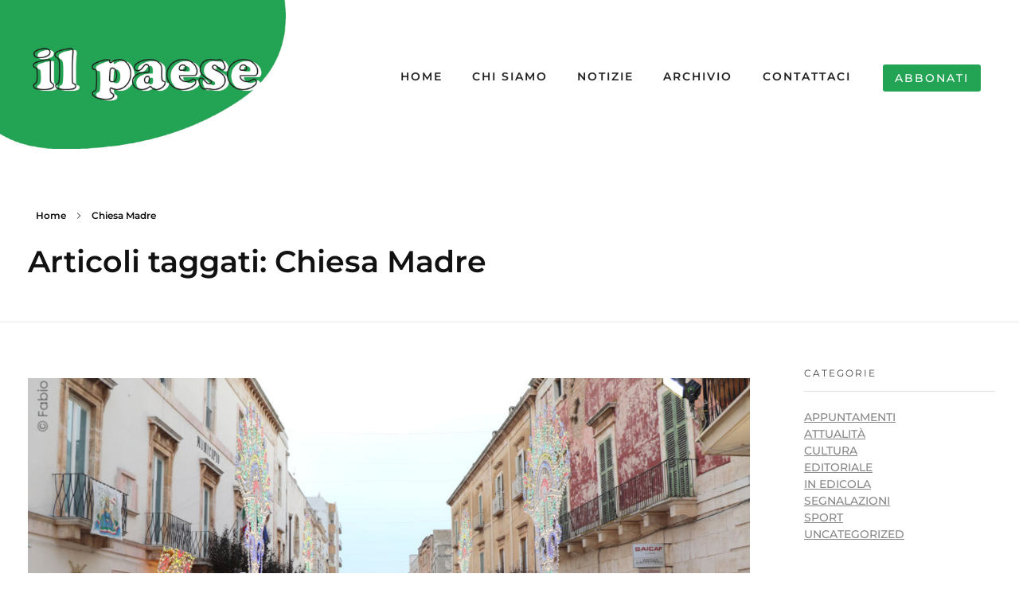

--- FILE ---
content_type: text/html; charset=UTF-8
request_url: https://www.ilpaesemagazine.it/tag/chiesa-madre/
body_size: 20679
content:
<!DOCTYPE html>
<!--[if IE 9 ]>   <html class="no-js oldie ie9 ie" lang="it-IT" > <![endif]-->
<!--[if (gt IE 9)|!(IE)]><!--> <html class="no-js" lang="it-IT" > <!--<![endif]-->
<head>
        <meta charset="UTF-8" >
        <meta http-equiv="X-UA-Compatible" content="IE=edge">
        <!-- devices setting -->
        <meta name="viewport"   content="initial-scale=1,user-scalable=no,width=device-width">

<!-- outputs by wp_head -->
<meta name='robots' content='index, follow, max-image-preview:large, max-snippet:-1, max-video-preview:-1' />

	<!-- This site is optimized with the Yoast SEO plugin v26.6 - https://yoast.com/wordpress/plugins/seo/ -->
	<title>Chiesa Madre Archivi - Il paese magazine</title>
	<link rel="canonical" href="https://www.ilpaesemagazine.it/tag/chiesa-madre/" />
	<meta property="og:locale" content="it_IT" />
	<meta property="og:type" content="article" />
	<meta property="og:title" content="Chiesa Madre Archivi - Il paese magazine" />
	<meta property="og:url" content="https://www.ilpaesemagazine.it/tag/chiesa-madre/" />
	<meta property="og:site_name" content="Il paese magazine" />
	<meta name="twitter:card" content="summary_large_image" />
	<script type="application/ld+json" class="yoast-schema-graph">{"@context":"https://schema.org","@graph":[{"@type":"CollectionPage","@id":"https://www.ilpaesemagazine.it/tag/chiesa-madre/","url":"https://www.ilpaesemagazine.it/tag/chiesa-madre/","name":"Chiesa Madre Archivi - Il paese magazine","isPartOf":{"@id":"https://www.ilpaesemagazine.it/#website"},"primaryImageOfPage":{"@id":"https://www.ilpaesemagazine.it/tag/chiesa-madre/#primaryimage"},"image":{"@id":"https://www.ilpaesemagazine.it/tag/chiesa-madre/#primaryimage"},"thumbnailUrl":"https://www.ilpaesemagazine.it/wp-content/uploads/2020/08/Undena-15-agosto-2020-foto-f.-Zita.jpg","breadcrumb":{"@id":"https://www.ilpaesemagazine.it/tag/chiesa-madre/#breadcrumb"},"inLanguage":"it-IT"},{"@type":"ImageObject","inLanguage":"it-IT","@id":"https://www.ilpaesemagazine.it/tag/chiesa-madre/#primaryimage","url":"https://www.ilpaesemagazine.it/wp-content/uploads/2020/08/Undena-15-agosto-2020-foto-f.-Zita.jpg","contentUrl":"https://www.ilpaesemagazine.it/wp-content/uploads/2020/08/Undena-15-agosto-2020-foto-f.-Zita.jpg","width":1080,"height":720},{"@type":"BreadcrumbList","@id":"https://www.ilpaesemagazine.it/tag/chiesa-madre/#breadcrumb","itemListElement":[{"@type":"ListItem","position":1,"name":"Home","item":"https://www.ilpaesemagazine.it/"},{"@type":"ListItem","position":2,"name":"Chiesa Madre"}]},{"@type":"WebSite","@id":"https://www.ilpaesemagazine.it/#website","url":"https://www.ilpaesemagazine.it/","name":"Il paese magazine","description":"Periodico di informazione e cultura turese","publisher":{"@id":"https://www.ilpaesemagazine.it/#organization"},"potentialAction":[{"@type":"SearchAction","target":{"@type":"EntryPoint","urlTemplate":"https://www.ilpaesemagazine.it/?s={search_term_string}"},"query-input":{"@type":"PropertyValueSpecification","valueRequired":true,"valueName":"search_term_string"}}],"inLanguage":"it-IT"},{"@type":"Organization","@id":"https://www.ilpaesemagazine.it/#organization","name":"Il paese magazine","url":"https://www.ilpaesemagazine.it/","logo":{"@type":"ImageObject","inLanguage":"it-IT","@id":"https://www.ilpaesemagazine.it/#/schema/logo/image/","url":"https://www.ilpaesemagazine.it/wp-content/uploads/2020/03/logo-ilpaesemagazine.it_.png","contentUrl":"https://www.ilpaesemagazine.it/wp-content/uploads/2020/03/logo-ilpaesemagazine.it_.png","width":500,"height":332,"caption":"Il paese magazine"},"image":{"@id":"https://www.ilpaesemagazine.it/#/schema/logo/image/"},"sameAs":["https://www.facebook.com/ilpaesemagazine"]}]}</script>
	<!-- / Yoast SEO plugin. -->


<link rel='dns-prefetch' href='//fonts.googleapis.com' />
<link rel="alternate" type="application/rss+xml" title="Il paese magazine &raquo; Feed" href="https://www.ilpaesemagazine.it/feed/" />
<link rel="alternate" type="application/rss+xml" title="Il paese magazine &raquo; Feed dei commenti" href="https://www.ilpaesemagazine.it/comments/feed/" />
<link rel="alternate" type="application/rss+xml" title="Il paese magazine &raquo; Chiesa Madre Feed del tag" href="https://www.ilpaesemagazine.it/tag/chiesa-madre/feed/" />
		<!-- This site uses the Google Analytics by MonsterInsights plugin v9.11.0 - Using Analytics tracking - https://www.monsterinsights.com/ -->
							<script src="//www.googletagmanager.com/gtag/js?id=G-K1GS4YJHX9"  data-cfasync="false" data-wpfc-render="false" async></script>
			<script data-cfasync="false" data-wpfc-render="false">
				var mi_version = '9.11.0';
				var mi_track_user = true;
				var mi_no_track_reason = '';
								var MonsterInsightsDefaultLocations = {"page_location":"https:\/\/www.ilpaesemagazine.it\/tag\/chiesa-madre\/","page_referrer":"https:\/\/www.ilpaesemagazine.it\/tag\/chiesa-madre"};
								if ( typeof MonsterInsightsPrivacyGuardFilter === 'function' ) {
					var MonsterInsightsLocations = (typeof MonsterInsightsExcludeQuery === 'object') ? MonsterInsightsPrivacyGuardFilter( MonsterInsightsExcludeQuery ) : MonsterInsightsPrivacyGuardFilter( MonsterInsightsDefaultLocations );
				} else {
					var MonsterInsightsLocations = (typeof MonsterInsightsExcludeQuery === 'object') ? MonsterInsightsExcludeQuery : MonsterInsightsDefaultLocations;
				}

								var disableStrs = [
										'ga-disable-G-K1GS4YJHX9',
									];

				/* Function to detect opted out users */
				function __gtagTrackerIsOptedOut() {
					for (var index = 0; index < disableStrs.length; index++) {
						if (document.cookie.indexOf(disableStrs[index] + '=true') > -1) {
							return true;
						}
					}

					return false;
				}

				/* Disable tracking if the opt-out cookie exists. */
				if (__gtagTrackerIsOptedOut()) {
					for (var index = 0; index < disableStrs.length; index++) {
						window[disableStrs[index]] = true;
					}
				}

				/* Opt-out function */
				function __gtagTrackerOptout() {
					for (var index = 0; index < disableStrs.length; index++) {
						document.cookie = disableStrs[index] + '=true; expires=Thu, 31 Dec 2099 23:59:59 UTC; path=/';
						window[disableStrs[index]] = true;
					}
				}

				if ('undefined' === typeof gaOptout) {
					function gaOptout() {
						__gtagTrackerOptout();
					}
				}
								window.dataLayer = window.dataLayer || [];

				window.MonsterInsightsDualTracker = {
					helpers: {},
					trackers: {},
				};
				if (mi_track_user) {
					function __gtagDataLayer() {
						dataLayer.push(arguments);
					}

					function __gtagTracker(type, name, parameters) {
						if (!parameters) {
							parameters = {};
						}

						if (parameters.send_to) {
							__gtagDataLayer.apply(null, arguments);
							return;
						}

						if (type === 'event') {
														parameters.send_to = monsterinsights_frontend.v4_id;
							var hookName = name;
							if (typeof parameters['event_category'] !== 'undefined') {
								hookName = parameters['event_category'] + ':' + name;
							}

							if (typeof MonsterInsightsDualTracker.trackers[hookName] !== 'undefined') {
								MonsterInsightsDualTracker.trackers[hookName](parameters);
							} else {
								__gtagDataLayer('event', name, parameters);
							}
							
						} else {
							__gtagDataLayer.apply(null, arguments);
						}
					}

					__gtagTracker('js', new Date());
					__gtagTracker('set', {
						'developer_id.dZGIzZG': true,
											});
					if ( MonsterInsightsLocations.page_location ) {
						__gtagTracker('set', MonsterInsightsLocations);
					}
										__gtagTracker('config', 'G-K1GS4YJHX9', {"forceSSL":"true","link_attribution":"true"} );
										window.gtag = __gtagTracker;										(function () {
						/* https://developers.google.com/analytics/devguides/collection/analyticsjs/ */
						/* ga and __gaTracker compatibility shim. */
						var noopfn = function () {
							return null;
						};
						var newtracker = function () {
							return new Tracker();
						};
						var Tracker = function () {
							return null;
						};
						var p = Tracker.prototype;
						p.get = noopfn;
						p.set = noopfn;
						p.send = function () {
							var args = Array.prototype.slice.call(arguments);
							args.unshift('send');
							__gaTracker.apply(null, args);
						};
						var __gaTracker = function () {
							var len = arguments.length;
							if (len === 0) {
								return;
							}
							var f = arguments[len - 1];
							if (typeof f !== 'object' || f === null || typeof f.hitCallback !== 'function') {
								if ('send' === arguments[0]) {
									var hitConverted, hitObject = false, action;
									if ('event' === arguments[1]) {
										if ('undefined' !== typeof arguments[3]) {
											hitObject = {
												'eventAction': arguments[3],
												'eventCategory': arguments[2],
												'eventLabel': arguments[4],
												'value': arguments[5] ? arguments[5] : 1,
											}
										}
									}
									if ('pageview' === arguments[1]) {
										if ('undefined' !== typeof arguments[2]) {
											hitObject = {
												'eventAction': 'page_view',
												'page_path': arguments[2],
											}
										}
									}
									if (typeof arguments[2] === 'object') {
										hitObject = arguments[2];
									}
									if (typeof arguments[5] === 'object') {
										Object.assign(hitObject, arguments[5]);
									}
									if ('undefined' !== typeof arguments[1].hitType) {
										hitObject = arguments[1];
										if ('pageview' === hitObject.hitType) {
											hitObject.eventAction = 'page_view';
										}
									}
									if (hitObject) {
										action = 'timing' === arguments[1].hitType ? 'timing_complete' : hitObject.eventAction;
										hitConverted = mapArgs(hitObject);
										__gtagTracker('event', action, hitConverted);
									}
								}
								return;
							}

							function mapArgs(args) {
								var arg, hit = {};
								var gaMap = {
									'eventCategory': 'event_category',
									'eventAction': 'event_action',
									'eventLabel': 'event_label',
									'eventValue': 'event_value',
									'nonInteraction': 'non_interaction',
									'timingCategory': 'event_category',
									'timingVar': 'name',
									'timingValue': 'value',
									'timingLabel': 'event_label',
									'page': 'page_path',
									'location': 'page_location',
									'title': 'page_title',
									'referrer' : 'page_referrer',
								};
								for (arg in args) {
																		if (!(!args.hasOwnProperty(arg) || !gaMap.hasOwnProperty(arg))) {
										hit[gaMap[arg]] = args[arg];
									} else {
										hit[arg] = args[arg];
									}
								}
								return hit;
							}

							try {
								f.hitCallback();
							} catch (ex) {
							}
						};
						__gaTracker.create = newtracker;
						__gaTracker.getByName = newtracker;
						__gaTracker.getAll = function () {
							return [];
						};
						__gaTracker.remove = noopfn;
						__gaTracker.loaded = true;
						window['__gaTracker'] = __gaTracker;
					})();
									} else {
										console.log("");
					(function () {
						function __gtagTracker() {
							return null;
						}

						window['__gtagTracker'] = __gtagTracker;
						window['gtag'] = __gtagTracker;
					})();
									}
			</script>
							<!-- / Google Analytics by MonsterInsights -->
		<style id='wp-img-auto-sizes-contain-inline-css'>
img:is([sizes=auto i],[sizes^="auto," i]){contain-intrinsic-size:3000px 1500px}
/*# sourceURL=wp-img-auto-sizes-contain-inline-css */
</style>
<style id='wp-emoji-styles-inline-css'>

	img.wp-smiley, img.emoji {
		display: inline !important;
		border: none !important;
		box-shadow: none !important;
		height: 1em !important;
		width: 1em !important;
		margin: 0 0.07em !important;
		vertical-align: -0.1em !important;
		background: none !important;
		padding: 0 !important;
	}
/*# sourceURL=wp-emoji-styles-inline-css */
</style>
<link rel='stylesheet' id='wp-block-library-css' href='https://www.ilpaesemagazine.it/wp-includes/css/dist/block-library/style.min.css?ver=6.9' media='all' />
<style id='classic-theme-styles-inline-css'>
/*! This file is auto-generated */
.wp-block-button__link{color:#fff;background-color:#32373c;border-radius:9999px;box-shadow:none;text-decoration:none;padding:calc(.667em + 2px) calc(1.333em + 2px);font-size:1.125em}.wp-block-file__button{background:#32373c;color:#fff;text-decoration:none}
/*# sourceURL=/wp-includes/css/classic-themes.min.css */
</style>
<style id='global-styles-inline-css'>
:root{--wp--preset--aspect-ratio--square: 1;--wp--preset--aspect-ratio--4-3: 4/3;--wp--preset--aspect-ratio--3-4: 3/4;--wp--preset--aspect-ratio--3-2: 3/2;--wp--preset--aspect-ratio--2-3: 2/3;--wp--preset--aspect-ratio--16-9: 16/9;--wp--preset--aspect-ratio--9-16: 9/16;--wp--preset--color--black: #000000;--wp--preset--color--cyan-bluish-gray: #abb8c3;--wp--preset--color--white: #ffffff;--wp--preset--color--pale-pink: #f78da7;--wp--preset--color--vivid-red: #cf2e2e;--wp--preset--color--luminous-vivid-orange: #ff6900;--wp--preset--color--luminous-vivid-amber: #fcb900;--wp--preset--color--light-green-cyan: #7bdcb5;--wp--preset--color--vivid-green-cyan: #00d084;--wp--preset--color--pale-cyan-blue: #8ed1fc;--wp--preset--color--vivid-cyan-blue: #0693e3;--wp--preset--color--vivid-purple: #9b51e0;--wp--preset--gradient--vivid-cyan-blue-to-vivid-purple: linear-gradient(135deg,rgb(6,147,227) 0%,rgb(155,81,224) 100%);--wp--preset--gradient--light-green-cyan-to-vivid-green-cyan: linear-gradient(135deg,rgb(122,220,180) 0%,rgb(0,208,130) 100%);--wp--preset--gradient--luminous-vivid-amber-to-luminous-vivid-orange: linear-gradient(135deg,rgb(252,185,0) 0%,rgb(255,105,0) 100%);--wp--preset--gradient--luminous-vivid-orange-to-vivid-red: linear-gradient(135deg,rgb(255,105,0) 0%,rgb(207,46,46) 100%);--wp--preset--gradient--very-light-gray-to-cyan-bluish-gray: linear-gradient(135deg,rgb(238,238,238) 0%,rgb(169,184,195) 100%);--wp--preset--gradient--cool-to-warm-spectrum: linear-gradient(135deg,rgb(74,234,220) 0%,rgb(151,120,209) 20%,rgb(207,42,186) 40%,rgb(238,44,130) 60%,rgb(251,105,98) 80%,rgb(254,248,76) 100%);--wp--preset--gradient--blush-light-purple: linear-gradient(135deg,rgb(255,206,236) 0%,rgb(152,150,240) 100%);--wp--preset--gradient--blush-bordeaux: linear-gradient(135deg,rgb(254,205,165) 0%,rgb(254,45,45) 50%,rgb(107,0,62) 100%);--wp--preset--gradient--luminous-dusk: linear-gradient(135deg,rgb(255,203,112) 0%,rgb(199,81,192) 50%,rgb(65,88,208) 100%);--wp--preset--gradient--pale-ocean: linear-gradient(135deg,rgb(255,245,203) 0%,rgb(182,227,212) 50%,rgb(51,167,181) 100%);--wp--preset--gradient--electric-grass: linear-gradient(135deg,rgb(202,248,128) 0%,rgb(113,206,126) 100%);--wp--preset--gradient--midnight: linear-gradient(135deg,rgb(2,3,129) 0%,rgb(40,116,252) 100%);--wp--preset--font-size--small: 13px;--wp--preset--font-size--medium: 20px;--wp--preset--font-size--large: 36px;--wp--preset--font-size--x-large: 42px;--wp--preset--spacing--20: 0.44rem;--wp--preset--spacing--30: 0.67rem;--wp--preset--spacing--40: 1rem;--wp--preset--spacing--50: 1.5rem;--wp--preset--spacing--60: 2.25rem;--wp--preset--spacing--70: 3.38rem;--wp--preset--spacing--80: 5.06rem;--wp--preset--shadow--natural: 6px 6px 9px rgba(0, 0, 0, 0.2);--wp--preset--shadow--deep: 12px 12px 50px rgba(0, 0, 0, 0.4);--wp--preset--shadow--sharp: 6px 6px 0px rgba(0, 0, 0, 0.2);--wp--preset--shadow--outlined: 6px 6px 0px -3px rgb(255, 255, 255), 6px 6px rgb(0, 0, 0);--wp--preset--shadow--crisp: 6px 6px 0px rgb(0, 0, 0);}:where(.is-layout-flex){gap: 0.5em;}:where(.is-layout-grid){gap: 0.5em;}body .is-layout-flex{display: flex;}.is-layout-flex{flex-wrap: wrap;align-items: center;}.is-layout-flex > :is(*, div){margin: 0;}body .is-layout-grid{display: grid;}.is-layout-grid > :is(*, div){margin: 0;}:where(.wp-block-columns.is-layout-flex){gap: 2em;}:where(.wp-block-columns.is-layout-grid){gap: 2em;}:where(.wp-block-post-template.is-layout-flex){gap: 1.25em;}:where(.wp-block-post-template.is-layout-grid){gap: 1.25em;}.has-black-color{color: var(--wp--preset--color--black) !important;}.has-cyan-bluish-gray-color{color: var(--wp--preset--color--cyan-bluish-gray) !important;}.has-white-color{color: var(--wp--preset--color--white) !important;}.has-pale-pink-color{color: var(--wp--preset--color--pale-pink) !important;}.has-vivid-red-color{color: var(--wp--preset--color--vivid-red) !important;}.has-luminous-vivid-orange-color{color: var(--wp--preset--color--luminous-vivid-orange) !important;}.has-luminous-vivid-amber-color{color: var(--wp--preset--color--luminous-vivid-amber) !important;}.has-light-green-cyan-color{color: var(--wp--preset--color--light-green-cyan) !important;}.has-vivid-green-cyan-color{color: var(--wp--preset--color--vivid-green-cyan) !important;}.has-pale-cyan-blue-color{color: var(--wp--preset--color--pale-cyan-blue) !important;}.has-vivid-cyan-blue-color{color: var(--wp--preset--color--vivid-cyan-blue) !important;}.has-vivid-purple-color{color: var(--wp--preset--color--vivid-purple) !important;}.has-black-background-color{background-color: var(--wp--preset--color--black) !important;}.has-cyan-bluish-gray-background-color{background-color: var(--wp--preset--color--cyan-bluish-gray) !important;}.has-white-background-color{background-color: var(--wp--preset--color--white) !important;}.has-pale-pink-background-color{background-color: var(--wp--preset--color--pale-pink) !important;}.has-vivid-red-background-color{background-color: var(--wp--preset--color--vivid-red) !important;}.has-luminous-vivid-orange-background-color{background-color: var(--wp--preset--color--luminous-vivid-orange) !important;}.has-luminous-vivid-amber-background-color{background-color: var(--wp--preset--color--luminous-vivid-amber) !important;}.has-light-green-cyan-background-color{background-color: var(--wp--preset--color--light-green-cyan) !important;}.has-vivid-green-cyan-background-color{background-color: var(--wp--preset--color--vivid-green-cyan) !important;}.has-pale-cyan-blue-background-color{background-color: var(--wp--preset--color--pale-cyan-blue) !important;}.has-vivid-cyan-blue-background-color{background-color: var(--wp--preset--color--vivid-cyan-blue) !important;}.has-vivid-purple-background-color{background-color: var(--wp--preset--color--vivid-purple) !important;}.has-black-border-color{border-color: var(--wp--preset--color--black) !important;}.has-cyan-bluish-gray-border-color{border-color: var(--wp--preset--color--cyan-bluish-gray) !important;}.has-white-border-color{border-color: var(--wp--preset--color--white) !important;}.has-pale-pink-border-color{border-color: var(--wp--preset--color--pale-pink) !important;}.has-vivid-red-border-color{border-color: var(--wp--preset--color--vivid-red) !important;}.has-luminous-vivid-orange-border-color{border-color: var(--wp--preset--color--luminous-vivid-orange) !important;}.has-luminous-vivid-amber-border-color{border-color: var(--wp--preset--color--luminous-vivid-amber) !important;}.has-light-green-cyan-border-color{border-color: var(--wp--preset--color--light-green-cyan) !important;}.has-vivid-green-cyan-border-color{border-color: var(--wp--preset--color--vivid-green-cyan) !important;}.has-pale-cyan-blue-border-color{border-color: var(--wp--preset--color--pale-cyan-blue) !important;}.has-vivid-cyan-blue-border-color{border-color: var(--wp--preset--color--vivid-cyan-blue) !important;}.has-vivid-purple-border-color{border-color: var(--wp--preset--color--vivid-purple) !important;}.has-vivid-cyan-blue-to-vivid-purple-gradient-background{background: var(--wp--preset--gradient--vivid-cyan-blue-to-vivid-purple) !important;}.has-light-green-cyan-to-vivid-green-cyan-gradient-background{background: var(--wp--preset--gradient--light-green-cyan-to-vivid-green-cyan) !important;}.has-luminous-vivid-amber-to-luminous-vivid-orange-gradient-background{background: var(--wp--preset--gradient--luminous-vivid-amber-to-luminous-vivid-orange) !important;}.has-luminous-vivid-orange-to-vivid-red-gradient-background{background: var(--wp--preset--gradient--luminous-vivid-orange-to-vivid-red) !important;}.has-very-light-gray-to-cyan-bluish-gray-gradient-background{background: var(--wp--preset--gradient--very-light-gray-to-cyan-bluish-gray) !important;}.has-cool-to-warm-spectrum-gradient-background{background: var(--wp--preset--gradient--cool-to-warm-spectrum) !important;}.has-blush-light-purple-gradient-background{background: var(--wp--preset--gradient--blush-light-purple) !important;}.has-blush-bordeaux-gradient-background{background: var(--wp--preset--gradient--blush-bordeaux) !important;}.has-luminous-dusk-gradient-background{background: var(--wp--preset--gradient--luminous-dusk) !important;}.has-pale-ocean-gradient-background{background: var(--wp--preset--gradient--pale-ocean) !important;}.has-electric-grass-gradient-background{background: var(--wp--preset--gradient--electric-grass) !important;}.has-midnight-gradient-background{background: var(--wp--preset--gradient--midnight) !important;}.has-small-font-size{font-size: var(--wp--preset--font-size--small) !important;}.has-medium-font-size{font-size: var(--wp--preset--font-size--medium) !important;}.has-large-font-size{font-size: var(--wp--preset--font-size--large) !important;}.has-x-large-font-size{font-size: var(--wp--preset--font-size--x-large) !important;}
:where(.wp-block-post-template.is-layout-flex){gap: 1.25em;}:where(.wp-block-post-template.is-layout-grid){gap: 1.25em;}
:where(.wp-block-term-template.is-layout-flex){gap: 1.25em;}:where(.wp-block-term-template.is-layout-grid){gap: 1.25em;}
:where(.wp-block-columns.is-layout-flex){gap: 2em;}:where(.wp-block-columns.is-layout-grid){gap: 2em;}
:root :where(.wp-block-pullquote){font-size: 1.5em;line-height: 1.6;}
/*# sourceURL=global-styles-inline-css */
</style>
<link rel='stylesheet' id='contact-form-7-css' href='https://www.ilpaesemagazine.it/wp-content/plugins/contact-form-7/includes/css/styles.css?ver=6.1.4' media='all' />
<link rel='stylesheet' id='woocommerce-layout-css' href='https://www.ilpaesemagazine.it/wp-content/plugins/woocommerce/assets/css/woocommerce-layout.css?ver=10.4.3' media='all' />
<link rel='stylesheet' id='woocommerce-smallscreen-css' href='https://www.ilpaesemagazine.it/wp-content/plugins/woocommerce/assets/css/woocommerce-smallscreen.css?ver=10.4.3' media='only screen and (max-width: 768px)' />
<link rel='stylesheet' id='woocommerce-general-css' href='https://www.ilpaesemagazine.it/wp-content/plugins/woocommerce/assets/css/woocommerce.css?ver=10.4.3' media='all' />
<style id='woocommerce-inline-inline-css'>
.woocommerce form .form-row .required { visibility: hidden; }
/*# sourceURL=woocommerce-inline-inline-css */
</style>
<link rel='stylesheet' id='auxin-base-css' href='https://www.ilpaesemagazine.it/wp-content/themes/phlox/css/base.css?ver=2.17.11' media='all' />
<link rel='stylesheet' id='auxin-front-icon-css' href='https://www.ilpaesemagazine.it/wp-content/themes/phlox/css/auxin-icon.css?ver=2.17.11' media='all' />
<link rel='stylesheet' id='auxin-main-css' href='https://www.ilpaesemagazine.it/wp-content/themes/phlox/css/main.css?ver=2.17.11' media='all' />
<link rel='stylesheet' id='auxin-fonts-google-css' href='//fonts.googleapis.com/css?family=Montserrat%3A100%2C100italic%2C200%2C200italic%2C300%2C300italic%2Cregular%2Citalic%2C500%2C500italic%2C600%2C600italic%2C700%2C700italic%2C800%2C800italic%2C900%2C900italic&#038;ver=3.5' media='all' />
<link rel='stylesheet' id='auxin-custom-css' href='https://www.ilpaesemagazine.it/wp-content/uploads/phlox/custom.css?ver=3.5' media='all' />
<link rel='stylesheet' id='auxin-portfolio-css' href='https://www.ilpaesemagazine.it/wp-content/themes/phlox/css/portfolio.css?ver=2.3.12' media='all' />
<link rel='stylesheet' id='auxin-elementor-base-css' href='https://www.ilpaesemagazine.it/wp-content/themes/phlox/css/other/elementor.css?ver=2.17.11' media='all' />
<link rel='stylesheet' id='elementor-frontend-css' href='https://www.ilpaesemagazine.it/wp-content/plugins/elementor/assets/css/frontend.min.css?ver=3.34.0' media='all' />
<link rel='stylesheet' id='elementor-post-80-css' href='https://www.ilpaesemagazine.it/wp-content/uploads/elementor/css/post-80.css?ver=1768448781' media='all' />
<link rel='stylesheet' id='widget-image-css' href='https://www.ilpaesemagazine.it/wp-content/plugins/elementor/assets/css/widget-image.min.css?ver=3.34.0' media='all' />
<link rel='stylesheet' id='e-animation-push-css' href='https://www.ilpaesemagazine.it/wp-content/plugins/elementor/assets/lib/animations/styles/e-animation-push.min.css?ver=3.34.0' media='all' />
<link rel='stylesheet' id='elementor-post-111-css' href='https://www.ilpaesemagazine.it/wp-content/uploads/elementor/css/post-111.css?ver=1768448781' media='all' />
<link rel='stylesheet' id='elementor-gf-local-montserrat-css' href='https://www.ilpaesemagazine.it/wp-content/uploads/elementor/google-fonts/css/montserrat.css?ver=1742850263' media='all' />
<link rel='stylesheet' id='elementor-icons-shared-0-css' href='https://www.ilpaesemagazine.it/wp-content/plugins/elementor/assets/lib/font-awesome/css/fontawesome.min.css?ver=5.15.3' media='all' />
<link rel='stylesheet' id='elementor-icons-fa-brands-css' href='https://www.ilpaesemagazine.it/wp-content/plugins/elementor/assets/lib/font-awesome/css/brands.min.css?ver=5.15.3' media='all' />
<script src="https://www.ilpaesemagazine.it/wp-includes/js/jquery/jquery.min.js?ver=3.7.1" id="jquery-core-js"></script>
<script src="https://www.ilpaesemagazine.it/wp-includes/js/jquery/jquery-migrate.min.js?ver=3.4.1" id="jquery-migrate-js"></script>
<script src="https://www.ilpaesemagazine.it/wp-content/plugins/google-analytics-for-wordpress/assets/js/frontend-gtag.min.js?ver=9.11.0" id="monsterinsights-frontend-script-js" async data-wp-strategy="async"></script>
<script data-cfasync="false" data-wpfc-render="false" id='monsterinsights-frontend-script-js-extra'>var monsterinsights_frontend = {"js_events_tracking":"true","download_extensions":"doc,pdf,ppt,zip,xls,docx,pptx,xlsx","inbound_paths":"[{\"path\":\"\\\/go\\\/\",\"label\":\"affiliate\"},{\"path\":\"\\\/recommend\\\/\",\"label\":\"affiliate\"}]","home_url":"https:\/\/www.ilpaesemagazine.it","hash_tracking":"false","v4_id":"G-K1GS4YJHX9"};</script>
<script id="3d-flip-book-client-locale-loader-js-extra">
var FB3D_CLIENT_LOCALE = {"ajaxurl":"https://www.ilpaesemagazine.it/wp-admin/admin-ajax.php","dictionary":{"Table of contents":"Table of contents","Close":"Close","Bookmarks":"Bookmarks","Thumbnails":"Thumbnails","Search":"Search","Share":"Share","Facebook":"Facebook","Twitter":"Twitter","Email":"Email","Play":"Play","Previous page":"Previous page","Next page":"Next page","Zoom in":"Zoom in","Zoom out":"Zoom out","Fit view":"Fit view","Auto play":"Auto play","Full screen":"Full screen","More":"More","Smart pan":"Smart pan","Single page":"Single page","Sounds":"Sounds","Stats":"Stats","Print":"Print","Download":"Download","Goto first page":"Goto first page","Goto last page":"Goto last page"},"images":"https://www.ilpaesemagazine.it/wp-content/plugins/interactive-3d-flipbook-powered-physics-engine/assets/images/","jsData":{"urls":[],"posts":{"ids_mis":[],"ids":[]},"pages":[],"firstPages":[],"bookCtrlProps":[],"bookTemplates":[]},"key":"3d-flip-book","pdfJS":{"pdfJsLib":"https://www.ilpaesemagazine.it/wp-content/plugins/interactive-3d-flipbook-powered-physics-engine/assets/js/pdf.min.js?ver=4.3.136","pdfJsWorker":"https://www.ilpaesemagazine.it/wp-content/plugins/interactive-3d-flipbook-powered-physics-engine/assets/js/pdf.worker.js?ver=4.3.136","stablePdfJsLib":"https://www.ilpaesemagazine.it/wp-content/plugins/interactive-3d-flipbook-powered-physics-engine/assets/js/stable/pdf.min.js?ver=2.5.207","stablePdfJsWorker":"https://www.ilpaesemagazine.it/wp-content/plugins/interactive-3d-flipbook-powered-physics-engine/assets/js/stable/pdf.worker.js?ver=2.5.207","pdfJsCMapUrl":"https://www.ilpaesemagazine.it/wp-content/plugins/interactive-3d-flipbook-powered-physics-engine/assets/cmaps/"},"cacheurl":"https://www.ilpaesemagazine.it/wp-content/uploads/3d-flip-book/cache/","pluginsurl":"https://www.ilpaesemagazine.it/wp-content/plugins/","pluginurl":"https://www.ilpaesemagazine.it/wp-content/plugins/interactive-3d-flipbook-powered-physics-engine/","thumbnailSize":{"width":"150","height":"150"},"version":"1.16.17"};
//# sourceURL=3d-flip-book-client-locale-loader-js-extra
</script>
<script src="https://www.ilpaesemagazine.it/wp-content/plugins/interactive-3d-flipbook-powered-physics-engine/assets/js/client-locale-loader.js?ver=1.16.17" id="3d-flip-book-client-locale-loader-js" async data-wp-strategy="async"></script>
<script src="https://www.ilpaesemagazine.it/wp-content/plugins/woocommerce/assets/js/jquery-blockui/jquery.blockUI.min.js?ver=2.7.0-wc.10.4.3" id="wc-jquery-blockui-js" defer data-wp-strategy="defer"></script>
<script id="wc-add-to-cart-js-extra">
var wc_add_to_cart_params = {"ajax_url":"/wp-admin/admin-ajax.php","wc_ajax_url":"/?wc-ajax=%%endpoint%%","i18n_view_cart":"Visualizza carrello","cart_url":"https://www.ilpaesemagazine.it/carrello/","is_cart":"","cart_redirect_after_add":"no"};
//# sourceURL=wc-add-to-cart-js-extra
</script>
<script src="https://www.ilpaesemagazine.it/wp-content/plugins/woocommerce/assets/js/frontend/add-to-cart.min.js?ver=10.4.3" id="wc-add-to-cart-js" defer data-wp-strategy="defer"></script>
<script src="https://www.ilpaesemagazine.it/wp-content/plugins/woocommerce/assets/js/js-cookie/js.cookie.min.js?ver=2.1.4-wc.10.4.3" id="wc-js-cookie-js" defer data-wp-strategy="defer"></script>
<script id="woocommerce-js-extra">
var woocommerce_params = {"ajax_url":"/wp-admin/admin-ajax.php","wc_ajax_url":"/?wc-ajax=%%endpoint%%","i18n_password_show":"Mostra password","i18n_password_hide":"Nascondi password"};
//# sourceURL=woocommerce-js-extra
</script>
<script src="https://www.ilpaesemagazine.it/wp-content/plugins/woocommerce/assets/js/frontend/woocommerce.min.js?ver=10.4.3" id="woocommerce-js" defer data-wp-strategy="defer"></script>
<script id="auxin-modernizr-js-extra">
var auxin = {"ajax_url":"https://www.ilpaesemagazine.it/wp-admin/admin-ajax.php","is_rtl":"","is_reponsive":"1","is_framed":"","frame_width":"20","wpml_lang":"en","uploadbaseurl":"https://www.ilpaesemagazine.it/wp-content/uploads","nonce":"5fe0db0388"};
//# sourceURL=auxin-modernizr-js-extra
</script>
<script id="auxin-modernizr-js-before">
/* < ![CDATA[ */
function auxinNS(n){for(var e=n.split("."),a=window,i="",r=e.length,t=0;r>t;t++)"window"!=e[t]&&(i=e[t],a[i]=a[i]||{},a=a[i]);return a;}
/* ]]> */
//# sourceURL=auxin-modernizr-js-before
</script>
<script src="https://www.ilpaesemagazine.it/wp-content/themes/phlox/js/solo/modernizr-custom.min.js?ver=2.17.11" id="auxin-modernizr-js"></script>
<link rel="https://api.w.org/" href="https://www.ilpaesemagazine.it/wp-json/" /><link rel="alternate" title="JSON" type="application/json" href="https://www.ilpaesemagazine.it/wp-json/wp/v2/tags/64" /><link rel="EditURI" type="application/rsd+xml" title="RSD" href="https://www.ilpaesemagazine.it/xmlrpc.php?rsd" />
<meta name="generator" content="WordPress 6.9" />
<meta name="generator" content="WooCommerce 10.4.3" />
<!-- Chrome, Firefox OS and Opera -->
<meta name="theme-color" content="#23a455" />
<!-- Windows Phone -->
<meta name="msapplication-navbutton-color" content="#23a455" />
<!-- iOS Safari -->
<meta name="apple-mobile-web-app-capable" content="yes">
<meta name="apple-mobile-web-app-status-bar-style" content="black-translucent">

	<noscript><style>.woocommerce-product-gallery{ opacity: 1 !important; }</style></noscript>
	<meta name="generator" content="Elementor 3.34.0; features: additional_custom_breakpoints; settings: css_print_method-external, google_font-enabled, font_display-auto">
			<style>
				.e-con.e-parent:nth-of-type(n+4):not(.e-lazyloaded):not(.e-no-lazyload),
				.e-con.e-parent:nth-of-type(n+4):not(.e-lazyloaded):not(.e-no-lazyload) * {
					background-image: none !important;
				}
				@media screen and (max-height: 1024px) {
					.e-con.e-parent:nth-of-type(n+3):not(.e-lazyloaded):not(.e-no-lazyload),
					.e-con.e-parent:nth-of-type(n+3):not(.e-lazyloaded):not(.e-no-lazyload) * {
						background-image: none !important;
					}
				}
				@media screen and (max-height: 640px) {
					.e-con.e-parent:nth-of-type(n+2):not(.e-lazyloaded):not(.e-no-lazyload),
					.e-con.e-parent:nth-of-type(n+2):not(.e-lazyloaded):not(.e-no-lazyload) * {
						background-image: none !important;
					}
				}
			</style>
			<style id="uagb-style-conditional-extension">@media (min-width: 1025px){body .uag-hide-desktop.uagb-google-map__wrap,body .uag-hide-desktop{display:none !important}}@media (min-width: 768px) and (max-width: 1024px){body .uag-hide-tab.uagb-google-map__wrap,body .uag-hide-tab{display:none !important}}@media (max-width: 767px){body .uag-hide-mob.uagb-google-map__wrap,body .uag-hide-mob{display:none !important}}</style><link rel="icon" href="https://www.ilpaesemagazine.it/wp-content/uploads/2020/03/favicon-ilpaesemagazine.it_-1.ico" sizes="32x32" />
<link rel="icon" href="https://www.ilpaesemagazine.it/wp-content/uploads/2020/03/favicon-ilpaesemagazine.it_-1.ico" sizes="192x192" />
<link rel="apple-touch-icon" href="https://www.ilpaesemagazine.it/wp-content/uploads/2020/03/favicon-ilpaesemagazine.it_-1.ico" />
<meta name="msapplication-TileImage" content="https://www.ilpaesemagazine.it/wp-content/uploads/2020/03/favicon-ilpaesemagazine.it_-1.ico" />
		<style id="wp-custom-css">
			body .woocommerce #respond input#submit.alt,
body .woocommerce a.button.alt,
body .woocommerce button.button.alt,
body .woocommerce input.button.alt {
background: #23A455 !important;
font-weight: 400;
}

a {
    color: #23a455;
}
a:hover {
    color: #ec23b3;
}

.aux-sidebar ul li a:hover {
    color: #23a455;
    font-weight: 500;
    text-decoration: underline;
}

		</style>
		<!-- end wp_head -->
</head>


<body class="archive tag tag-chiesa-madre tag-64 wp-custom-logo wp-theme-phlox theme-phlox woocommerce-no-js elementor-default elementor-kit-31 phlox aux-dom-unready aux-full-width aux-resp aux-fhd  aux-page-animation aux-page-animation-slideup _auxels"  data-page-animation="true" data-page-animation-type="slideup" data-framed="">

<div class="aux-page-animation-overlay"><h2 class="aux-animation-title">Il paese magazine</h2> <p class="aux-animation-desc">Periodico di informazione e cultura turese</p></div>
<div id="inner-body">

    <header class="aux-elementor-header" id="site-elementor-header" itemscope="itemscope" itemtype="https://schema.org/WPHeader" data-sticky-height="80"  >
        <div class="aux-wrapper">
            <div class="aux-header aux-header-elements-wrapper">
            		<div data-elementor-type="header" data-elementor-id="80" class="elementor elementor-80">
						<section class="elementor-section elementor-top-section elementor-element elementor-element-4ab9a95 elementor-hidden-mobile elementor-section-boxed elementor-section-height-default elementor-section-height-default" data-id="4ab9a95" data-element_type="section">
						<div class="elementor-container elementor-column-gap-default">
					<div class="aux-parallax-section elementor-column elementor-col-33 elementor-top-column elementor-element elementor-element-b97de9f" data-id="b97de9f" data-element_type="column">
			<div class="elementor-widget-wrap elementor-element-populated">
						<div class="elementor-element elementor-element-2160536 elementor-widget elementor-widget-image" data-id="2160536" data-element_type="widget" data-widget_type="image.default">
				<div class="elementor-widget-container">
															<img fetchpriority="high" width="1000" height="563" src="https://www.ilpaesemagazine.it/wp-content/uploads/2020/03/logo-alternativo-5.jpg" class="attachment-full size-full wp-image-194" alt="" srcset="https://www.ilpaesemagazine.it/wp-content/uploads/2020/03/logo-alternativo-5.jpg 1000w, https://www.ilpaesemagazine.it/wp-content/uploads/2020/03/logo-alternativo-5-600x338.jpg 600w" sizes="(max-width: 1000px) 100vw, 1000px" />															</div>
				</div>
					</div>
		</div>
				<div class="aux-parallax-section elementor-column elementor-col-33 elementor-top-column elementor-element elementor-element-2b3eabb" data-id="2b3eabb" data-element_type="column">
			<div class="elementor-widget-wrap elementor-element-populated">
						<div class="elementor-element elementor-element-ef394ce elementor-widget elementor-widget-aux_menu_box" data-id="ef394ce" data-element_type="widget" data-widget_type="aux_menu_box.default">
				<div class="elementor-widget-container">
					<div class="aux-elementor-header-menu aux-nav-menu-element aux-nav-menu-element-ef394ce"><div class="aux-burger-box" data-target-panel="offcanvas" data-target-content=".elementor-element-ef394ce .aux-master-menu"><div class="aux-burger aux-lite-small"><span class="mid-line"></span></div></div><!-- start master menu -->
<nav id="master-menu-elementor-ef394ce" class="menu-menu-container">

	<ul id="menu-menu" class="aux-master-menu aux-no-js aux-skin-classic aux-with-indicator aux-horizontal" data-type="horizontal"  data-switch-type="toggle" data-switch-parent=".elementor-element-ef394ce .aux-offcanvas-menu .offcanvas-content" data-switch-width="768"  >
		<!-- start single menu -->
		<li id="menu-item-4298" class="menu-item menu-item-type-post_type menu-item-object-page menu-item-home menu-item-4298 aux-menu-depth-0 aux-menu-root-1 aux-menu-item">
			<a href="https://www.ilpaesemagazine.it/" class="aux-item-content">
				<span class="aux-menu-label">Home</span>
			</a>
		</li>
		<!-- end single menu -->
		<!-- start single menu -->
		<li id="menu-item-946" class="menu-item menu-item-type-post_type menu-item-object-page menu-item-946 aux-menu-depth-0 aux-menu-root-2 aux-menu-item">
			<a href="https://www.ilpaesemagazine.it/chi-siamo/" class="aux-item-content">
				<span class="aux-menu-label">Chi siamo</span>
			</a>
		</li>
		<!-- end single menu -->
		<!-- start single menu -->
		<li id="menu-item-846" class="menu-item menu-item-type-post_type menu-item-object-page menu-item-846 aux-menu-depth-0 aux-menu-root-3 aux-menu-item">
			<a href="https://www.ilpaesemagazine.it/notizie/" class="aux-item-content">
				<span class="aux-menu-label">Notizie</span>
			</a>
		</li>
		<!-- end single menu -->
		<!-- start single menu -->
		<li id="menu-item-59" class="menu-item menu-item-type-post_type menu-item-object-page menu-item-59 aux-menu-depth-0 aux-menu-root-4 aux-menu-item">
			<a href="https://www.ilpaesemagazine.it/archivio/" class="aux-item-content">
				<span class="aux-menu-label">Archivio</span>
			</a>
		</li>
		<!-- end single menu -->
		<!-- start single menu -->
		<li id="menu-item-56" class="menu-item menu-item-type-post_type menu-item-object-page menu-item-56 aux-menu-depth-0 aux-menu-root-5 aux-menu-item">
			<a href="https://www.ilpaesemagazine.it/contattaci/" class="aux-item-content">
				<span class="aux-menu-label">Contattaci</span>
			</a>
		</li>
		<!-- end single menu -->
	</ul>

</nav>
<!-- end master menu -->
<section class="aux-offcanvas-menu aux-pin-left"><div class="aux-panel-close"><div class="aux-close aux-cross-symbol aux-thick-medium"></div></div><div class="offcanvas-header"></div><div class="offcanvas-content"></div><div class="offcanvas-footer"></div></section></div><style>@media only screen and (min-width: 769px) { .elementor-element-ef394ce .aux-burger-box { display: none } }</style>				</div>
				</div>
					</div>
		</div>
				<div class="aux-parallax-section elementor-column elementor-col-33 elementor-top-column elementor-element elementor-element-a57229d" data-id="a57229d" data-element_type="column">
			<div class="elementor-widget-wrap elementor-element-populated">
						<div class="elementor-element elementor-element-c205544 elementor-align-left elementor-widget elementor-widget-button" data-id="c205544" data-element_type="widget" data-widget_type="button.default">
				<div class="elementor-widget-container">
									<div class="elementor-button-wrapper">
					<a class="elementor-button elementor-button-link elementor-size-sm elementor-animation-push" href="https://www.ilpaesemagazine.it/abbonati/">
						<span class="elementor-button-content-wrapper">
									<span class="elementor-button-text">ABBONATI</span>
					</span>
					</a>
				</div>
								</div>
				</div>
					</div>
		</div>
					</div>
		</section>
				<section class="elementor-section elementor-top-section elementor-element elementor-element-f3ca63f elementor-hidden-desktop elementor-hidden-tablet elementor-section-boxed elementor-section-height-default elementor-section-height-default" data-id="f3ca63f" data-element_type="section">
						<div class="elementor-container elementor-column-gap-default">
					<div class="aux-parallax-section elementor-column elementor-col-100 elementor-top-column elementor-element elementor-element-8f677a5" data-id="8f677a5" data-element_type="column">
			<div class="elementor-widget-wrap elementor-element-populated">
						<div class="elementor-element elementor-element-4ec7166 elementor-widget elementor-widget-image" data-id="4ec7166" data-element_type="widget" data-widget_type="image.default">
				<div class="elementor-widget-container">
															<img fetchpriority="high" width="1000" height="563" src="https://www.ilpaesemagazine.it/wp-content/uploads/2020/03/logo-alternativo-5.jpg" class="attachment-full size-full wp-image-194" alt="" srcset="https://www.ilpaesemagazine.it/wp-content/uploads/2020/03/logo-alternativo-5.jpg 1000w, https://www.ilpaesemagazine.it/wp-content/uploads/2020/03/logo-alternativo-5-600x338.jpg 600w" sizes="(max-width: 1000px) 100vw, 1000px" />															</div>
				</div>
				<div class="elementor-element elementor-element-6beb0a6 elementor-widget elementor-widget-aux_menu_box" data-id="6beb0a6" data-element_type="widget" data-widget_type="aux_menu_box.default">
				<div class="elementor-widget-container">
					<div class="aux-elementor-header-menu aux-nav-menu-element aux-nav-menu-element-6beb0a6"><div class="aux-burger-box" data-target-panel="offcanvas" data-target-content=".elementor-element-6beb0a6 .aux-master-menu"><div class="aux-burger aux-regular-medium"><span class="mid-line"></span></div></div><!-- start master menu -->
<nav id="master-menu-elementor-6beb0a6" class="menu-menu-container">

	<ul id="menu-menu-1" class="aux-master-menu aux-no-js aux-skin-classic aux-with-indicator aux-with-splitter aux-horizontal" data-type="horizontal"  data-switch-type="toggle" data-switch-parent=".elementor-element-6beb0a6 .aux-offcanvas-menu .offcanvas-content" data-switch-width="768"  >
		<!-- start single menu -->
		<li class="menu-item menu-item-type-post_type menu-item-object-page menu-item-home menu-item-4298 aux-menu-depth-0 aux-menu-root-1 aux-menu-item">
			<a href="https://www.ilpaesemagazine.it/" class="aux-item-content">
				<span class="aux-menu-label">Home</span>
			</a>
		</li>
		<!-- end single menu -->
		<!-- start single menu -->
		<li class="menu-item menu-item-type-post_type menu-item-object-page menu-item-946 aux-menu-depth-0 aux-menu-root-2 aux-menu-item">
			<a href="https://www.ilpaesemagazine.it/chi-siamo/" class="aux-item-content">
				<span class="aux-menu-label">Chi siamo</span>
			</a>
		</li>
		<!-- end single menu -->
		<!-- start single menu -->
		<li class="menu-item menu-item-type-post_type menu-item-object-page menu-item-846 aux-menu-depth-0 aux-menu-root-3 aux-menu-item">
			<a href="https://www.ilpaesemagazine.it/notizie/" class="aux-item-content">
				<span class="aux-menu-label">Notizie</span>
			</a>
		</li>
		<!-- end single menu -->
		<!-- start single menu -->
		<li class="menu-item menu-item-type-post_type menu-item-object-page menu-item-59 aux-menu-depth-0 aux-menu-root-4 aux-menu-item">
			<a href="https://www.ilpaesemagazine.it/archivio/" class="aux-item-content">
				<span class="aux-menu-label">Archivio</span>
			</a>
		</li>
		<!-- end single menu -->
		<!-- start single menu -->
		<li class="menu-item menu-item-type-post_type menu-item-object-page menu-item-56 aux-menu-depth-0 aux-menu-root-5 aux-menu-item">
			<a href="https://www.ilpaesemagazine.it/contattaci/" class="aux-item-content">
				<span class="aux-menu-label">Contattaci</span>
			</a>
		</li>
		<!-- end single menu -->
	</ul>

</nav>
<!-- end master menu -->
<section class="aux-offcanvas-menu aux-pin-left"><div class="aux-panel-close"><div class="aux-close aux-cross-symbol aux-thick-medium"></div></div><div class="offcanvas-header"></div><div class="offcanvas-content"></div><div class="offcanvas-footer"></div></section></div><style>@media only screen and (min-width: 769px) { .elementor-element-6beb0a6 .aux-burger-box { display: none } }</style>				</div>
				</div>
					</div>
		</div>
					</div>
		</section>
				</div>
		            </div><!-- end of header-elements -->
        </div><!-- end of wrapper -->
    </header><!-- end header -->
        <header id="site-title" class="page-title-section">

            <div class="page-header aux-wrapper aux-boxed-container aux-top aux-dark" style="display:block; "   >

                
                <div class="aux-container" >

                    <p class="aux-breadcrumbs"><span><a href="https://www.ilpaesemagazine.it" title="Home">Home</a></span><span class="aux-breadcrumb-sep breadcrumb-icon auxicon-chevron-right-1"></span><span>Chiesa Madre</span></p>

                                        <div class="aux-page-title-entry">
                                            <div class="aux-page-title-box">
                                                <section class="page-title-group" >
                                                                <h1 class="page-title">Articoli taggati: Chiesa Madre</h1>
                                                            </section>

                                                    </div>
                    </div><!-- end title entry -->
                                    </div>

                
            </div><!-- end page header -->
        </header> <!-- end page header -->
        
    <main id="main" class="aux-main aux-territory aux-template-type-2 aux-archive aux-content-top-margin list-post right-sidebar aux-has-sidebar aux-sidebar-style-simple aux-user-entry" >
        <div class="aux-wrapper">
            <div class="aux-container aux-fold clearfix">

                <div id="primary" class="aux-primary" >
                    <div class="content" role="main" data-target="archive"  >

                                        <article class="post-1258 post type-post status-publish format-standard has-post-thumbnail hentry category-attualita tag-chiesa-madre tag-santoronzo" >
                                                        <div class="entry-media">

                                <div class="aux-media-frame aux-media-image "><a href="https://www.ilpaesemagazine.it/2020/08/16/via-xx-settembre-si-fa-cattedrale-per-lundena/"><img width="1080" height="720" src="https://www.ilpaesemagazine.it/wp-content/uploads/2020/08/Undena-15-agosto-2020-foto-f.-Zita-1600x900.jpg" class="aux-attachment aux-featured-image attachment-1080x720 aux-attachment-id-1259 " alt="Undena-15-agosto-2020-foto-f.-Zita" srcset="https://www.ilpaesemagazine.it/wp-content/uploads/2020/08/Undena-15-agosto-2020-foto-f.-Zita-500x333.jpg 500w,https://www.ilpaesemagazine.it/wp-content/uploads/2020/08/Undena-15-agosto-2020-foto-f.-Zita-1600x900.jpg 1080w,https://www.ilpaesemagazine.it/wp-content/uploads/2020/08/Undena-15-agosto-2020-foto-f.-Zita-1070x601.jpg 1070w" data-ratio="1.78" data-original-w="1080" sizes="(max-width:1025px) 80vw,1600px" /></a></div>
                            </div>
                            
                            <div class="entry-main">

                                <header class="entry-header">
                                
                                    <h3 class="entry-title">
                                        <a href="https://www.ilpaesemagazine.it/2020/08/16/via-xx-settembre-si-fa-cattedrale-per-lundena/">
                                            Via XX Settembre si fa &#8216;cattedrale&#8217; per l&#8217;Undena                                        </a>
                                    </h3>
                                                                    <div class="entry-format">
                                        <a href="https://www.ilpaesemagazine.it/2020/08/16/via-xx-settembre-si-fa-cattedrale-per-lundena/">
                                            <div class="post-format format-"> </div>
                                        </a>
                                    </div>
                                </header>

                                                                                                <div class="entry-info">
                                                                        <div class="entry-date">
                                        <a href="https://www.ilpaesemagazine.it/2020/08/16/via-xx-settembre-si-fa-cattedrale-per-lundena/">
                                            <time datetime="2020-08-16T16:00:24+00:00" title="2020-08-16T16:00:24+00:00" >16/08/2020</time>
                                        </a>
                                    </div>
                                                                                                            <span class="entry-meta-sep meta-sep meta-author">di</span>
                                    <span class="author vcard meta-author">
                                        <a href="https://www.ilpaesemagazine.it/author/giovanni-lerede/" rel="author" title="Visualizza tutti gli articoli di Giovanni Lerede" >
                                            Giovanni Lerede                                        </a>
                                    </span>
                                                                                                            <span class="meta-sep">con</span>
                                    <a href="https://www.ilpaesemagazine.it/2020/08/16/via-xx-settembre-si-fa-cattedrale-per-lundena/#comments" class="meta-comment" >Nessun commento</a>
                                                                                                            <span class="entry-tax">
                                                                                <a href="https://www.ilpaesemagazine.it/category/attualita/" title="Visualizza tutti gli articoli in Attualità" rel="category" >Attualità</a>                                    </span>
                                                                                                        </div>
                                                                
                                                                    <div class="entry-content">
                                        
<div class="wp-block-image"><figure class="aligncenter size-full"><img decoding="async" width="1080" height="720" src="https://www.ilpaesemagazine.it/wp-content/uploads/2020/08/Undena-15-agosto-2020-foto-f.-Zita.jpg" alt="" class="wp-image-1259" srcset="https://www.ilpaesemagazine.it/wp-content/uploads/2020/08/Undena-15-agosto-2020-foto-f.-Zita.jpg 1080w, https://www.ilpaesemagazine.it/wp-content/uploads/2020/08/Undena-15-agosto-2020-foto-f.-Zita-600x400.jpg 600w" sizes="(max-width: 1080px) 100vw, 1080px" /></figure></div>



<div style="height:50px" aria-hidden="true" class="wp-block-spacer"></div>



<p class="has-drop-cap">Via XX Settembre come “<em>una navata di cattedrale</em>”. <strong>Don Giovanni Amodio</strong>, visibilmente contento per la numerosa ma ordinata partecipazione dei turesi, ha così commentato al termine della prima serata dell’Undena in onore di Sant’Oronzo. Un 15 di agosto 2020 speciale vuoi per la mancanza delle sontuose luminarie, vuoi per tutte quelle mascherine a proteggere il respiro di naso e bocca e vuoi, soprattutto, per quel fondale tutto nuovo che ha modificato la scena.</p>



<p>Il Carro, finora in ‘disparte’ (si fa per dire!), si è trovato ad essere il centro visivo della celebrazione, il punto focale della prospettiva tanto più che i suoi vivaci colori, le sue lucine, sono state messe meglio in evidenza dal rinnovato biancore di palazzo Micuti.</p>



<div style="height:50px" aria-hidden="true" class="wp-block-spacer"></div>



<div class="wp-block-image"><figure class="aligncenter size-full"><img loading="lazy" decoding="async" width="1080" height="720" src="https://www.ilpaesemagazine.it/wp-content/uploads/2020/08/Undena-15-agosto-2020-bis-foto-f.-Zita.jpg" alt="" class="wp-image-1260" srcset="https://www.ilpaesemagazine.it/wp-content/uploads/2020/08/Undena-15-agosto-2020-bis-foto-f.-Zita.jpg 1080w, https://www.ilpaesemagazine.it/wp-content/uploads/2020/08/Undena-15-agosto-2020-bis-foto-f.-Zita-600x400.jpg 600w" sizes="(max-width: 1080px) 100vw, 1080px" /></figure></div>



<div style="height:50px" aria-hidden="true" class="wp-block-spacer"></div>



<p>Don Giovanni, confortato dalla presenza dell’antico busto di Sant’Oronzo e dei bambini pronti ad una Prima Comunione ‘fuori stagione’, ha parlato di futuro e di speranza, ricordando tuttavia i giorni della sofferenza e del pellegrinaggio solitario alla Grotta per chiedere la protezione su Turi a Gesù Crocifisso e al Patrono. Ha elogiato i turesi per il loro attaccamento alla fede, alla tradizione ma ha anche paternamente ‘rimproverato’: “<em>Quanti di voi vengono nella “casa di Sant’Oronzo”</em> (la Chiesa Madre) <em>ad invocarlo o soltanto a salutarlo? In tanti, finito il clamore della festa, passano davanti alla cappella a lui dedicata ignorandolo completamente</em>”. Il rito antico dell’Undena proseguirà fino al 25 in modo itinerante, di piazza in piazza, di rione in rione, non in Chiesa Madre però: quest’anno non si può perché il pericolo del contagio incombe ancora.</p>



<p>Ma l’antica Collegiata, la ‘madre’ di tutte le chiese turesi, è di nuovo la “<em>casa di tutti”</em>, tornata proprio nel giorno dell’Assunzione di Maria a spalancare le sue porte, dopo tre mesi di lavori, portati a termine dall’Impresa ‘Rossi Restauri’ dell’arch. <strong>Angela Rossi</strong> su progetto dell’arch. <strong>Giuseppe Giannini</strong>.</p>



<p>Il risultato dei restauri sarà oggetto di approfondimento sul prossimo numero de &#8216;il paese&#8217; magazine. </p>
<div class="clear"></div>                                    </div>
                                
                                <footer class="entry-meta">
                                    <div class="readmore">
                                        <a href="https://www.ilpaesemagazine.it/2020/08/16/via-xx-settembre-si-fa-cattedrale-per-lundena/" class="aux-read-more aux-outline aux-large"><span class="aux-read-more-text">Read More</span></a>
                                    </div>
                                </footer>

                            </div>

                        </article>

                    </div><!-- end content -->
                </div><!-- end primary -->


                
            <aside class="aux-sidebar aux-sidebar-primary">
                <div class="sidebar-inner">
                    <div class="sidebar-content">
<div class="aux-widget-area"><section id="categories-7" class=" aux-open widget-container widget_categories"><h3 class="widget-title">Categorie</h3>
			<ul>
					<li class="cat-item cat-item-47"><a href="https://www.ilpaesemagazine.it/category/appuntamenti/">Appuntamenti</a>
</li>
	<li class="cat-item cat-item-40"><a href="https://www.ilpaesemagazine.it/category/attualita/">Attualità</a>
</li>
	<li class="cat-item cat-item-39"><a href="https://www.ilpaesemagazine.it/category/cultura/">Cultura</a>
</li>
	<li class="cat-item cat-item-32"><a href="https://www.ilpaesemagazine.it/category/editoriale/">Editoriale</a>
</li>
	<li class="cat-item cat-item-38"><a href="https://www.ilpaesemagazine.it/category/in-edicola/">In edicola</a>
</li>
	<li class="cat-item cat-item-78"><a href="https://www.ilpaesemagazine.it/category/segnalazioni/">Segnalazioni</a>
</li>
	<li class="cat-item cat-item-67"><a href="https://www.ilpaesemagazine.it/category/sport/">Sport</a>
</li>
	<li class="cat-item cat-item-1"><a href="https://www.ilpaesemagazine.it/category/uncategorized/">Uncategorized</a>
</li>
			</ul>

			</section>
		<section id="recent-posts-2" class=" aux-open widget-container widget_recent_entries">
		<h3 class="widget-title">Articoli recenti</h3>
		<ul>
											<li>
					<a href="https://www.ilpaesemagazine.it/2026/01/14/si-e-conclusa-in-grande-stile-la-xv-edizione-del-festival-del-belcanto-di-turi-un-plauso-al-m-redavid-per-il-serio-impegno-alla-divulgazione-della-grande-musica/">Si è conclusa in grande stile la XV edizione del Festival del Belcanto di Turi. Un plauso al M° Redavid per il serio impegno alla divulgazione della grande Musica</a>
									</li>
											<li>
					<a href="https://www.ilpaesemagazine.it/2026/01/06/don-emanuele-de-michele-ordinato-presbitero-turi-in-festa-per-il-nuovo-sacerdote/">Don Emanuele De Michele ordinato presbitero. Turi in festa per il nuovo sacerdote</a>
									</li>
											<li>
					<a href="https://www.ilpaesemagazine.it/2026/01/04/il-futuro-che-verra-a-piccoli-passi-intervista-al-sindaco-di-turi-giuseppe-de-tomaso/">Il futuro che verrà, a piccoli passi. Intervista al Sindaco di Turi Giuseppe De Tomaso</a>
									</li>
											<li>
					<a href="https://www.ilpaesemagazine.it/2025/12/20/s-giuseppe-calazanzio-e-il-miracolo-della-cura-restituita-a-turi-la-memoria-degli-scolopi/">S. Giuseppe Calasanzio e il “Miracolo” della cura. Restituita a Turi la memoria degli Scolopi</a>
									</li>
											<li>
					<a href="https://www.ilpaesemagazine.it/2025/09/08/vito-minoia-avvia-un-percorso-con-la-sua-turi-l11-settembre-allauditorium-lo-spettacolo-il-processo-del-teatro-aenigma/">Vito Minoia avvia un percorso con la ‘sua’ Turi. L’11 settembre all’Auditorium lo spettacolo “Il processo” del Teatro Aenigma</a>
									</li>
					</ul>

		</section></div>                    </div><!-- end sidebar-content -->
                </div><!-- end sidebar-inner -->
            </aside><!-- end primary siderbar -->

            </div><!-- end container -->
        </div><!-- end wrapper -->
    </main><!-- end main -->

    <footer class="aux-elementor-footer" itemscope="itemscope" itemtype="https://schema.org/WPFooter" role="contentinfo"  >
        <div class="aux-wrapper">
        		<div data-elementor-type="footer" data-elementor-id="111" class="elementor elementor-111">
						<section class="elementor-section elementor-top-section elementor-element elementor-element-0383c00 elementor-section-boxed elementor-section-height-default elementor-section-height-default" data-id="0383c00" data-element_type="section" data-settings="{&quot;background_background&quot;:&quot;classic&quot;}">
						<div class="elementor-container elementor-column-gap-default">
					<div class="aux-parallax-section elementor-column elementor-col-100 elementor-top-column elementor-element elementor-element-0dcff72" data-id="0dcff72" data-element_type="column">
			<div class="elementor-widget-wrap elementor-element-populated">
						<div class="elementor-element elementor-element-2528ed3 elementor-widget elementor-widget-image" data-id="2528ed3" data-element_type="widget" data-widget_type="image.default">
				<div class="elementor-widget-container">
															<img width="1569" height="1065" src="https://www.ilpaesemagazine.it/wp-content/uploads/2020/04/skyline-1.png" class="attachment-full size-full wp-image-214" alt="" srcset="https://www.ilpaesemagazine.it/wp-content/uploads/2020/04/skyline-1.png 1569w, https://www.ilpaesemagazine.it/wp-content/uploads/2020/04/skyline-1-600x407.png 600w, https://www.ilpaesemagazine.it/wp-content/uploads/2020/04/skyline-1-1536x1043.png 1536w" sizes="(max-width: 1569px) 100vw, 1569px" />															</div>
				</div>
					</div>
		</div>
					</div>
		</section>
				<section class="elementor-section elementor-top-section elementor-element elementor-element-1c31571 elementor-section-boxed elementor-section-height-default elementor-section-height-default" data-id="1c31571" data-element_type="section" data-settings="{&quot;background_background&quot;:&quot;classic&quot;}">
						<div class="elementor-container elementor-column-gap-default">
					<div class="aux-parallax-section elementor-column elementor-col-100 elementor-top-column elementor-element elementor-element-197ad43" data-id="197ad43" data-element_type="column">
			<div class="elementor-widget-wrap elementor-element-populated">
						<section class="elementor-section elementor-inner-section elementor-element elementor-element-df0e8de elementor-section-boxed elementor-section-height-default elementor-section-height-default" data-id="df0e8de" data-element_type="section" data-settings="{&quot;background_background&quot;:&quot;classic&quot;}">
						<div class="elementor-container elementor-column-gap-default">
					<div class="aux-parallax-section elementor-column elementor-col-50 elementor-inner-column elementor-element elementor-element-d84462f" data-id="d84462f" data-element_type="column">
			<div class="elementor-widget-wrap elementor-element-populated">
						<div class="elementor-element elementor-element-d0c4031 elementor-widget elementor-widget-image" data-id="d0c4031" data-element_type="widget" data-widget_type="image.default">
				<div class="elementor-widget-container">
															<img width="1430" height="812" src="https://www.ilpaesemagazine.it/wp-content/uploads/2020/04/footer-abbonati-verde-2.jpg" class="attachment-full size-full wp-image-923" alt="" srcset="https://www.ilpaesemagazine.it/wp-content/uploads/2020/04/footer-abbonati-verde-2.jpg 1430w, https://www.ilpaesemagazine.it/wp-content/uploads/2020/04/footer-abbonati-verde-2-600x341.jpg 600w" sizes="(max-width: 1430px) 100vw, 1430px" />															</div>
				</div>
					</div>
		</div>
				<div class="aux-parallax-section elementor-column elementor-col-50 elementor-inner-column elementor-element elementor-element-ee7c5bd" data-id="ee7c5bd" data-element_type="column">
			<div class="elementor-widget-wrap elementor-element-populated">
						<div class="elementor-element elementor-element-2931583 elementor-widget elementor-widget-text-editor" data-id="2931583" data-element_type="widget" data-widget_type="text-editor.default">
				<div class="elementor-widget-container">
									<p>Da oltre trent&#8217;anni ci dedichiamo all&#8217;<strong>informazione</strong>,<br />alla <strong>ricerca storica</strong> e alla <strong>divulgazione</strong><br /><strong>culturale</strong> nel nostro paese.<br />Sostieni il nostro impegno<br />e resta aggiornato.</p>								</div>
				</div>
				<div class="elementor-element elementor-element-c186560 elementor-align-left elementor-mobile-align-center elementor-widget elementor-widget-button" data-id="c186560" data-element_type="widget" data-widget_type="button.default">
				<div class="elementor-widget-container">
									<div class="elementor-button-wrapper">
					<a class="elementor-button elementor-button-link elementor-size-md elementor-animation-push" href="https://www.ilpaesemagazine.it/abbonati/">
						<span class="elementor-button-content-wrapper">
									<span class="elementor-button-text">ABBONATI</span>
					</span>
					</a>
				</div>
								</div>
				</div>
					</div>
		</div>
					</div>
		</section>
				<section class="elementor-section elementor-inner-section elementor-element elementor-element-94e6eaf elementor-reverse-mobile elementor-section-boxed elementor-section-height-default elementor-section-height-default" data-id="94e6eaf" data-element_type="section" data-settings="{&quot;background_background&quot;:&quot;classic&quot;}">
						<div class="elementor-container elementor-column-gap-default">
					<div class="aux-parallax-section elementor-column elementor-col-50 elementor-inner-column elementor-element elementor-element-b4c6f5c" data-id="b4c6f5c" data-element_type="column">
			<div class="elementor-widget-wrap elementor-element-populated">
						<div class="elementor-element elementor-element-a5bb230 elementor-widget elementor-widget-text-editor" data-id="a5bb230" data-element_type="widget" data-widget_type="text-editor.default">
				<div class="elementor-widget-container">
									<p>Vorresti pubblicare <strong>un articolo</strong> sulla nostra rivista?<br />Vorresti festeggiare un evento speciale pubblicando <strong>un annuncio</strong><br />o piuttosto inviarci <strong>una segnalazione</strong> per denunciare problemi nella nostra comunità?</p>								</div>
				</div>
				<div class="elementor-element elementor-element-262e626 elementor-align-right elementor-mobile-align-center elementor-widget elementor-widget-button" data-id="262e626" data-element_type="widget" data-widget_type="button.default">
				<div class="elementor-widget-container">
									<div class="elementor-button-wrapper">
					<a class="elementor-button elementor-button-link elementor-size-md elementor-animation-push" href="https://www.ilpaesemagazine.it/contattaci/">
						<span class="elementor-button-content-wrapper">
									<span class="elementor-button-text">CONTATTACI</span>
					</span>
					</a>
				</div>
								</div>
				</div>
					</div>
		</div>
				<div class="aux-parallax-section elementor-column elementor-col-50 elementor-inner-column elementor-element elementor-element-3b36b57" data-id="3b36b57" data-element_type="column">
			<div class="elementor-widget-wrap elementor-element-populated">
						<div class="elementor-element elementor-element-6f5b0c8 elementor-widget elementor-widget-image" data-id="6f5b0c8" data-element_type="widget" data-widget_type="image.default">
				<div class="elementor-widget-container">
															<img width="2560" height="1931" src="https://www.ilpaesemagazine.it/wp-content/uploads/2020/04/footer-contattaci-1-scaled.jpg" class="attachment-full size-full wp-image-895" alt="" srcset="https://www.ilpaesemagazine.it/wp-content/uploads/2020/04/footer-contattaci-1-scaled.jpg 2560w, https://www.ilpaesemagazine.it/wp-content/uploads/2020/04/footer-contattaci-1-scaled-600x453.jpg 600w, https://www.ilpaesemagazine.it/wp-content/uploads/2020/04/footer-contattaci-1-1536x1159.jpg 1536w, https://www.ilpaesemagazine.it/wp-content/uploads/2020/04/footer-contattaci-1-2048x1545.jpg 2048w" sizes="(max-width: 2560px) 100vw, 2560px" />															</div>
				</div>
					</div>
		</div>
					</div>
		</section>
				<section class="elementor-section elementor-inner-section elementor-element elementor-element-dfc2e18 elementor-reverse-mobile elementor-section-boxed elementor-section-height-default elementor-section-height-default" data-id="dfc2e18" data-element_type="section">
						<div class="elementor-container elementor-column-gap-default">
					<div class="aux-parallax-section elementor-column elementor-col-33 elementor-inner-column elementor-element elementor-element-65ac990" data-id="65ac990" data-element_type="column">
			<div class="elementor-widget-wrap elementor-element-populated">
						<div class="elementor-element elementor-element-00ce9b7 elementor-widget elementor-widget-text-editor" data-id="00ce9b7" data-element_type="widget" data-widget_type="text-editor.default">
				<div class="elementor-widget-container">
									<p><strong><img class="wp-image-118 alignnone" src="https://www.ilpaesemagazine.it/wp-content/uploads/2020/04/ilpaesemagazine-logo-bianco-2.png" alt="" width="147" height="97" /></strong></p><p>Periodico turese di informazione e cultura fondato nel 1988<br />edito dall&#8217;Associazione Culturale &#8220;Il Paese&#8221;</p>								</div>
				</div>
					</div>
		</div>
				<div class="aux-parallax-section elementor-column elementor-col-33 elementor-inner-column elementor-element elementor-element-d9ed137" data-id="d9ed137" data-element_type="column">
			<div class="elementor-widget-wrap elementor-element-populated">
						<div class="elementor-element elementor-element-7060715 elementor-widget elementor-widget-text-editor" data-id="7060715" data-element_type="widget" data-widget_type="text-editor.default">
				<div class="elementor-widget-container">
									<p>LINK UTILI</p>								</div>
				</div>
				<div class="elementor-element elementor-element-9736884 elementor-align-center elementor-widget elementor-widget-button" data-id="9736884" data-element_type="widget" data-widget_type="button.default">
				<div class="elementor-widget-container">
									<div class="elementor-button-wrapper">
					<a class="elementor-button elementor-button-link elementor-size-xs" href="https://www.ilpaesemagazine.it/chi-siamo/">
						<span class="elementor-button-content-wrapper">
									<span class="elementor-button-text">Chi siamo</span>
					</span>
					</a>
				</div>
								</div>
				</div>
				<div class="elementor-element elementor-element-c42332d elementor-align-center elementor-widget elementor-widget-button" data-id="c42332d" data-element_type="widget" data-widget_type="button.default">
				<div class="elementor-widget-container">
									<div class="elementor-button-wrapper">
					<a class="elementor-button elementor-button-link elementor-size-xs" href="https://www.ilpaesemagazine.it/contattaci/">
						<span class="elementor-button-content-wrapper">
									<span class="elementor-button-text">Info inserzioni</span>
					</span>
					</a>
				</div>
								</div>
				</div>
				<div class="elementor-element elementor-element-e2b99b6 elementor-align-center elementor-widget elementor-widget-button" data-id="e2b99b6" data-element_type="widget" data-widget_type="button.default">
				<div class="elementor-widget-container">
									<div class="elementor-button-wrapper">
					<a class="elementor-button elementor-button-link elementor-size-xs" href="https://www.ilpaesemagazine.it/abbonati/">
						<span class="elementor-button-content-wrapper">
									<span class="elementor-button-text">Info abbonamenti</span>
					</span>
					</a>
				</div>
								</div>
				</div>
					</div>
		</div>
				<div class="aux-parallax-section elementor-column elementor-col-33 elementor-inner-column elementor-element elementor-element-b8e6f59" data-id="b8e6f59" data-element_type="column">
			<div class="elementor-widget-wrap elementor-element-populated">
						<div class="elementor-element elementor-element-f55e375 elementor-widget elementor-widget-text-editor" data-id="f55e375" data-element_type="widget" data-widget_type="text-editor.default">
				<div class="elementor-widget-container">
									<p>SEGUICI SU</p>								</div>
				</div>
				<div class="elementor-element elementor-element-e71ec35 elementor-align-center elementor-widget elementor-widget-button" data-id="e71ec35" data-element_type="widget" data-widget_type="button.default">
				<div class="elementor-widget-container">
									<div class="elementor-button-wrapper">
					<a class="elementor-button elementor-button-link elementor-size-sm" href="https://www.facebook.com/ilpaesemagazine" target="_blank">
						<span class="elementor-button-content-wrapper">
						<span class="elementor-button-icon">
				<i aria-hidden="true" class="fab fa-facebook"></i>			</span>
								</span>
					</a>
				</div>
								</div>
				</div>
					</div>
		</div>
					</div>
		</section>
				<section class="elementor-section elementor-inner-section elementor-element elementor-element-1bc8f21 elementor-section-boxed elementor-section-height-default elementor-section-height-default" data-id="1bc8f21" data-element_type="section" data-settings="{&quot;background_background&quot;:&quot;classic&quot;}">
						<div class="elementor-container elementor-column-gap-default">
					<div class="aux-parallax-section elementor-column elementor-col-100 elementor-inner-column elementor-element elementor-element-01b333f" data-id="01b333f" data-element_type="column">
			<div class="elementor-widget-wrap elementor-element-populated">
						<div class="elementor-element elementor-element-2da52c6 elementor-widget elementor-widget-text-editor" data-id="2da52c6" data-element_type="widget" data-widget_type="text-editor.default">
				<div class="elementor-widget-container">
									<p>© Il Paese magazine 2020    •     P.IVA: 04938880723    •    <span style="color: #ffffff;"> <a style="color: #ffffff;" href="https://www.ilpaesemagazine.it/condizioni-duso/" target="_blank" rel="noopener">Condizioni d&#8217;uso</a>    •     <a style="color: #ffffff;" href="https://www.ilpaesemagazine.it/politica-sulla-privacy/" target="_blank" rel="noopener">Politica sulla Privacy</a></span></p>								</div>
				</div>
					</div>
		</div>
					</div>
		</section>
					</div>
		</div>
					</div>
		</section>
				</div>
		        </div><!-- end of wrapper -->
    </footer><!-- end footer -->

</div><!--! end of #inner-body -->

    <div class="aux-hidden-blocks">

        <section id="offmenu" class="aux-offcanvas-menu aux-pin-left" >
            <div class="aux-panel-close">
                <div class="aux-close aux-cross-symbol aux-thick-medium"></div>
            </div>
            <div class="offcanvas-header">
            </div>
            <div class="offcanvas-content">
            </div>
            <div class="offcanvas-footer">
            </div>
        </section>
        <!-- offcanvas section -->

        <section id="offcart" class="aux-offcanvas-menu aux-offcanvas-cart aux-pin-left" >
            <div class="aux-panel-close">
                <div class="aux-close aux-cross-symbol aux-thick-medium"></div>
            </div>
            <div class="offcanvas-header">
                Carrello            </div>
            <div class="aux-cart-wrapper aux-elegant-cart aux-offcart-content">
            </div>
        </section>
        <!-- cartcanvas section -->

                <section id="fs-menu-search" class="aux-fs-popup  aux-fs-menu-layout-center aux-indicator">
            <div class="aux-panel-close">
                <div class="aux-close aux-cross-symbol aux-thick-medium"></div>
            </div>
            <div class="aux-fs-menu">
                        </div>
            <div class="aux-fs-search">
                <div  class="aux-search-section ">
                <div  class="aux-search-form ">
            <form action="https://www.ilpaesemagazine.it/" method="get" >
            <div class="aux-search-input-form">
                            <input type="text" class="aux-search-field"  placeholder="Scrivi qui..." name="s" autocomplete="off" />
                                    </div>
                            <input type="submit" class="aux-black aux-search-submit aux-uppercase" value="Cerca" >
                        </form>
        </div><!-- end searchform -->
                </div>

            </div>
        </section>
        <!-- fullscreen search and menu -->
                <section id="fs-search" class="aux-fs-popup aux-search-overlay  has-ajax-form">
            <div class="aux-panel-close">
                <div class="aux-close aux-cross-symbol aux-thick-medium"></div>
            </div>
            <div class="aux-search-field">

            <div  class="aux-search-section aux-404-search">
                <div  class="aux-search-form aux-iconic-search">
            <form action="https://www.ilpaesemagazine.it/" method="get" >
            <div class="aux-search-input-form">
                            <input type="text" class="aux-search-field"  placeholder="Cerca..." name="s" autocomplete="off" />
                                    </div>
                            <div class="aux-submit-icon-container auxicon-search-4 ">
                                        <input type="submit" class="aux-iconic-search-submit" value="Cerca" >
                </div>
                        </form>
        </div><!-- end searchform -->
                </div>

            </div>
        </section>
        <!-- fullscreen search-->

        <div class="aux-scroll-top"></div>
    </div>

    <div class="aux-goto-top-btn aux-align-btn-right"><div class="aux-hover-slide aux-arrow-nav aux-round aux-outline">    <span class="aux-overlay"></span>    <span class="aux-svg-arrow aux-h-small-up"></span>    <span class="aux-hover-arrow aux-svg-arrow aux-h-small-up aux-white"></span></div></div>
<!-- outputs by wp_footer -->
<script type="speculationrules">
{"prefetch":[{"source":"document","where":{"and":[{"href_matches":"/*"},{"not":{"href_matches":["/wp-*.php","/wp-admin/*","/wp-content/uploads/*","/wp-content/*","/wp-content/plugins/*","/wp-content/themes/phlox/*","/*\\?(.+)"]}},{"not":{"selector_matches":"a[rel~=\"nofollow\"]"}},{"not":{"selector_matches":".no-prefetch, .no-prefetch a"}}]},"eagerness":"conservative"}]}
</script>
			<script>
				const lazyloadRunObserver = () => {
					const lazyloadBackgrounds = document.querySelectorAll( `.e-con.e-parent:not(.e-lazyloaded)` );
					const lazyloadBackgroundObserver = new IntersectionObserver( ( entries ) => {
						entries.forEach( ( entry ) => {
							if ( entry.isIntersecting ) {
								let lazyloadBackground = entry.target;
								if( lazyloadBackground ) {
									lazyloadBackground.classList.add( 'e-lazyloaded' );
								}
								lazyloadBackgroundObserver.unobserve( entry.target );
							}
						});
					}, { rootMargin: '200px 0px 200px 0px' } );
					lazyloadBackgrounds.forEach( ( lazyloadBackground ) => {
						lazyloadBackgroundObserver.observe( lazyloadBackground );
					} );
				};
				const events = [
					'DOMContentLoaded',
					'elementor/lazyload/observe',
				];
				events.forEach( ( event ) => {
					document.addEventListener( event, lazyloadRunObserver );
				} );
			</script>
				<script>
		(function () {
			var c = document.body.className;
			c = c.replace(/woocommerce-no-js/, 'woocommerce-js');
			document.body.className = c;
		})();
	</script>
	<link rel='stylesheet' id='wc-blocks-style-css' href='https://www.ilpaesemagazine.it/wp-content/plugins/woocommerce/assets/client/blocks/wc-blocks.css?ver=wc-10.4.3' media='all' />
<link rel='stylesheet' id='elementor-icons-css' href='https://www.ilpaesemagazine.it/wp-content/plugins/elementor/assets/lib/eicons/css/elementor-icons.min.css?ver=5.45.0' media='all' />
<link rel='stylesheet' id='elementor-post-31-css' href='https://www.ilpaesemagazine.it/wp-content/uploads/elementor/css/post-31.css?ver=1768448781' media='all' />
<link rel='stylesheet' id='auxin-elementor-widgets-css' href='https://www.ilpaesemagazine.it/wp-content/plugins/auxin-elements/admin/assets/css/elementor-widgets.css?ver=2.17.14' media='all' />
<link rel='stylesheet' id='mediaelement-css' href='https://www.ilpaesemagazine.it/wp-includes/js/mediaelement/mediaelementplayer-legacy.min.css?ver=4.2.17' media='all' />
<link rel='stylesheet' id='wp-mediaelement-css' href='https://www.ilpaesemagazine.it/wp-includes/js/mediaelement/wp-mediaelement.min.css?ver=6.9' media='all' />
<link rel='stylesheet' id='elementor-gf-local-roboto-css' href='https://www.ilpaesemagazine.it/wp-content/uploads/elementor/google-fonts/css/roboto.css?ver=1742850281' media='all' />
<link rel='stylesheet' id='elementor-gf-local-robotoslab-css' href='https://www.ilpaesemagazine.it/wp-content/uploads/elementor/google-fonts/css/robotoslab.css?ver=1742850288' media='all' />
<script src="https://www.ilpaesemagazine.it/wp-includes/js/imagesloaded.min.js?ver=5.0.0" id="imagesloaded-js"></script>
<script src="https://www.ilpaesemagazine.it/wp-includes/js/masonry.min.js?ver=4.2.2" id="masonry-js"></script>
<script src="https://www.ilpaesemagazine.it/wp-content/themes/phlox/js/plugins.min.js?ver=2.17.11" id="auxin-plugins-js"></script>
<script src="https://www.ilpaesemagazine.it/wp-content/themes/phlox/js/scripts.min.js?ver=2.17.11" id="auxin-scripts-js"></script>
<script src="https://www.ilpaesemagazine.it/wp-content/plugins/auxin-elements/admin/assets/js/elementor/widgets.js?ver=2.17.14" id="auxin-elementor-widgets-js"></script>
<script id="mediaelement-core-js-before">
var mejsL10n = {"language":"it","strings":{"mejs.download-file":"Scarica il file","mejs.install-flash":"Stai usando un browser che non ha Flash player abilitato o installato. Attiva il tuo plugin Flash player o scarica l'ultima versione da https://get.adobe.com/flashplayer/","mejs.fullscreen":"Schermo intero","mejs.play":"Play","mejs.pause":"Pausa","mejs.time-slider":"Time Slider","mejs.time-help-text":"Usa i tasti freccia sinistra/destra per avanzare di un secondo, su/gi\u00f9 per avanzare di 10 secondi.","mejs.live-broadcast":"Diretta streaming","mejs.volume-help-text":"Usa i tasti freccia su/gi\u00f9 per aumentare o diminuire il volume.","mejs.unmute":"Togli il muto","mejs.mute":"Muto","mejs.volume-slider":"Cursore del volume","mejs.video-player":"Video Player","mejs.audio-player":"Audio Player","mejs.captions-subtitles":"Didascalie/Sottotitoli","mejs.captions-chapters":"Capitoli","mejs.none":"Nessuna","mejs.afrikaans":"Afrikaans","mejs.albanian":"Albanese","mejs.arabic":"Arabo","mejs.belarusian":"Bielorusso","mejs.bulgarian":"Bulgaro","mejs.catalan":"Catalano","mejs.chinese":"Cinese","mejs.chinese-simplified":"Cinese (semplificato)","mejs.chinese-traditional":"Cinese (tradizionale)","mejs.croatian":"Croato","mejs.czech":"Ceco","mejs.danish":"Danese","mejs.dutch":"Olandese","mejs.english":"Inglese","mejs.estonian":"Estone","mejs.filipino":"Filippino","mejs.finnish":"Finlandese","mejs.french":"Francese","mejs.galician":"Galician","mejs.german":"Tedesco","mejs.greek":"Greco","mejs.haitian-creole":"Haitian Creole","mejs.hebrew":"Ebraico","mejs.hindi":"Hindi","mejs.hungarian":"Ungherese","mejs.icelandic":"Icelandic","mejs.indonesian":"Indonesiano","mejs.irish":"Irish","mejs.italian":"Italiano","mejs.japanese":"Giapponese","mejs.korean":"Coreano","mejs.latvian":"Lettone","mejs.lithuanian":"Lituano","mejs.macedonian":"Macedone","mejs.malay":"Malese","mejs.maltese":"Maltese","mejs.norwegian":"Norvegese","mejs.persian":"Persiano","mejs.polish":"Polacco","mejs.portuguese":"Portoghese","mejs.romanian":"Romeno","mejs.russian":"Russo","mejs.serbian":"Serbo","mejs.slovak":"Slovak","mejs.slovenian":"Sloveno","mejs.spanish":"Spagnolo","mejs.swahili":"Swahili","mejs.swedish":"Svedese","mejs.tagalog":"Tagalog","mejs.thai":"Thailandese","mejs.turkish":"Turco","mejs.ukrainian":"Ucraino","mejs.vietnamese":"Vietnamita","mejs.welsh":"Gallese","mejs.yiddish":"Yiddish"}};
//# sourceURL=mediaelement-core-js-before
</script>
<script src="https://www.ilpaesemagazine.it/wp-includes/js/mediaelement/mediaelement-and-player.min.js?ver=4.2.17" id="mediaelement-core-js"></script>
<script src="https://www.ilpaesemagazine.it/wp-includes/js/mediaelement/mediaelement-migrate.min.js?ver=6.9" id="mediaelement-migrate-js"></script>
<script id="mediaelement-js-extra">
var _wpmejsSettings = {"pluginPath":"/wp-includes/js/mediaelement/","classPrefix":"mejs-","stretching":"auto","audioShortcodeLibrary":"mediaelement","videoShortcodeLibrary":"mediaelement"};
//# sourceURL=mediaelement-js-extra
</script>
<script src="https://www.ilpaesemagazine.it/wp-includes/js/mediaelement/wp-mediaelement.min.js?ver=6.9" id="wp-mediaelement-js"></script>
<script src="https://www.ilpaesemagazine.it/wp-content/plugins/auxin-elements/public/assets/js/plugins.min.js?ver=2.17.14" id="auxin-elements-plugins-js"></script>
<script src="https://www.ilpaesemagazine.it/wp-content/plugins/auxin-elements/public/assets/js/scripts.js?ver=2.17.14" id="auxin-elements-scripts-js"></script>
<script id="auxin-portfolio-portfolio-js-extra">
var auxpfo = {"ajax_url":"https://www.ilpaesemagazine.it/wp-admin/admin-ajax.php","invalid_required":"This is a required field","invalid_postcode":"Zipcode must be digits","invalid_phonenum":"Enter a valid phone number","invalid_emailadd":"Enter a valid email address"};
//# sourceURL=auxin-portfolio-portfolio-js-extra
</script>
<script src="https://www.ilpaesemagazine.it/wp-content/plugins/auxin-portfolio/public/assets/js/portfolio.js?ver=2.3.12" id="auxin-portfolio-portfolio-js"></script>
<script src="https://www.ilpaesemagazine.it/wp-includes/js/dist/hooks.min.js?ver=dd5603f07f9220ed27f1" id="wp-hooks-js"></script>
<script src="https://www.ilpaesemagazine.it/wp-includes/js/dist/i18n.min.js?ver=c26c3dc7bed366793375" id="wp-i18n-js"></script>
<script id="wp-i18n-js-after">
wp.i18n.setLocaleData( { 'text direction\u0004ltr': [ 'ltr' ] } );
//# sourceURL=wp-i18n-js-after
</script>
<script src="https://www.ilpaesemagazine.it/wp-content/plugins/contact-form-7/includes/swv/js/index.js?ver=6.1.4" id="swv-js"></script>
<script id="contact-form-7-js-translations">
( function( domain, translations ) {
	var localeData = translations.locale_data[ domain ] || translations.locale_data.messages;
	localeData[""].domain = domain;
	wp.i18n.setLocaleData( localeData, domain );
} )( "contact-form-7", {"translation-revision-date":"2026-01-14 20:31:08+0000","generator":"GlotPress\/4.0.3","domain":"messages","locale_data":{"messages":{"":{"domain":"messages","plural-forms":"nplurals=2; plural=n != 1;","lang":"it"},"This contact form is placed in the wrong place.":["Questo modulo di contatto \u00e8 posizionato nel posto sbagliato."],"Error:":["Errore:"]}},"comment":{"reference":"includes\/js\/index.js"}} );
//# sourceURL=contact-form-7-js-translations
</script>
<script id="contact-form-7-js-before">
var wpcf7 = {
    "api": {
        "root": "https:\/\/www.ilpaesemagazine.it\/wp-json\/",
        "namespace": "contact-form-7\/v1"
    },
    "cached": 1
};
//# sourceURL=contact-form-7-js-before
</script>
<script src="https://www.ilpaesemagazine.it/wp-content/plugins/contact-form-7/includes/js/index.js?ver=6.1.4" id="contact-form-7-js"></script>
<script src="https://www.ilpaesemagazine.it/wp-content/plugins/woocommerce/assets/js/sourcebuster/sourcebuster.min.js?ver=10.4.3" id="sourcebuster-js-js"></script>
<script id="wc-order-attribution-js-extra">
var wc_order_attribution = {"params":{"lifetime":1.0e-5,"session":30,"base64":false,"ajaxurl":"https://www.ilpaesemagazine.it/wp-admin/admin-ajax.php","prefix":"wc_order_attribution_","allowTracking":true},"fields":{"source_type":"current.typ","referrer":"current_add.rf","utm_campaign":"current.cmp","utm_source":"current.src","utm_medium":"current.mdm","utm_content":"current.cnt","utm_id":"current.id","utm_term":"current.trm","utm_source_platform":"current.plt","utm_creative_format":"current.fmt","utm_marketing_tactic":"current.tct","session_entry":"current_add.ep","session_start_time":"current_add.fd","session_pages":"session.pgs","session_count":"udata.vst","user_agent":"udata.uag"}};
//# sourceURL=wc-order-attribution-js-extra
</script>
<script src="https://www.ilpaesemagazine.it/wp-content/plugins/woocommerce/assets/js/frontend/order-attribution.min.js?ver=10.4.3" id="wc-order-attribution-js"></script>
<script src="https://www.ilpaesemagazine.it/wp-content/uploads/phlox/custom.js?ver=2.1" id="auxin-custom-js-js"></script>
<script src="https://www.ilpaesemagazine.it/wp-content/plugins/elementor/assets/js/webpack.runtime.min.js?ver=3.34.0" id="elementor-webpack-runtime-js"></script>
<script src="https://www.ilpaesemagazine.it/wp-content/plugins/elementor/assets/js/frontend-modules.min.js?ver=3.34.0" id="elementor-frontend-modules-js"></script>
<script src="https://www.ilpaesemagazine.it/wp-includes/js/jquery/ui/core.min.js?ver=1.13.3" id="jquery-ui-core-js"></script>
<script id="elementor-frontend-js-before">
var elementorFrontendConfig = {"environmentMode":{"edit":false,"wpPreview":false,"isScriptDebug":false},"i18n":{"shareOnFacebook":"Condividi su Facebook","shareOnTwitter":"Condividi su Twitter","pinIt":"Pinterest","download":"Download","downloadImage":"Scarica immagine","fullscreen":"Schermo intero","zoom":"Zoom","share":"Condividi","playVideo":"Riproduci video","previous":"Precedente","next":"Successivo","close":"Chiudi","a11yCarouselPrevSlideMessage":"Diapositiva precedente","a11yCarouselNextSlideMessage":"Prossima diapositiva","a11yCarouselFirstSlideMessage":"Questa \u00e9 la prima diapositiva","a11yCarouselLastSlideMessage":"Questa \u00e8 l'ultima diapositiva","a11yCarouselPaginationBulletMessage":"Vai alla diapositiva"},"is_rtl":false,"breakpoints":{"xs":0,"sm":480,"md":768,"lg":1025,"xl":1440,"xxl":1600},"responsive":{"breakpoints":{"mobile":{"label":"Mobile Portrait","value":767,"default_value":767,"direction":"max","is_enabled":true},"mobile_extra":{"label":"Mobile Landscape","value":880,"default_value":880,"direction":"max","is_enabled":false},"tablet":{"label":"Tablet verticale","value":1024,"default_value":1024,"direction":"max","is_enabled":true},"tablet_extra":{"label":"Tablet orizzontale","value":1200,"default_value":1200,"direction":"max","is_enabled":false},"laptop":{"label":"Laptop","value":1366,"default_value":1366,"direction":"max","is_enabled":false},"widescreen":{"label":"Widescreen","value":2400,"default_value":2400,"direction":"min","is_enabled":false}},"hasCustomBreakpoints":false},"version":"3.34.0","is_static":false,"experimentalFeatures":{"additional_custom_breakpoints":true,"home_screen":true,"global_classes_should_enforce_capabilities":true,"e_variables":true,"cloud-library":true,"e_opt_in_v4_page":true,"e_interactions":true,"import-export-customization":true},"urls":{"assets":"https:\/\/www.ilpaesemagazine.it\/wp-content\/plugins\/elementor\/assets\/","ajaxurl":"https:\/\/www.ilpaesemagazine.it\/wp-admin\/admin-ajax.php","uploadUrl":"https:\/\/www.ilpaesemagazine.it\/wp-content\/uploads"},"nonces":{"floatingButtonsClickTracking":"11c6730c5c"},"swiperClass":"swiper","settings":{"editorPreferences":[]},"kit":{"global_image_lightbox":"yes","active_breakpoints":["viewport_mobile","viewport_tablet"],"lightbox_enable_counter":"yes","lightbox_enable_fullscreen":"yes","lightbox_enable_zoom":"yes","lightbox_enable_share":"yes","lightbox_title_src":"title","lightbox_description_src":"description"},"post":{"id":0,"title":"Chiesa Madre Archivi - Il paese magazine","excerpt":""}};
//# sourceURL=elementor-frontend-js-before
</script>
<script src="https://www.ilpaesemagazine.it/wp-content/plugins/elementor/assets/js/frontend.min.js?ver=3.34.0" id="elementor-frontend-js"></script>
<script id="wp-emoji-settings" type="application/json">
{"baseUrl":"https://s.w.org/images/core/emoji/17.0.2/72x72/","ext":".png","svgUrl":"https://s.w.org/images/core/emoji/17.0.2/svg/","svgExt":".svg","source":{"concatemoji":"https://www.ilpaesemagazine.it/wp-includes/js/wp-emoji-release.min.js?ver=6.9"}}
</script>
<script type="module">
/*! This file is auto-generated */
const a=JSON.parse(document.getElementById("wp-emoji-settings").textContent),o=(window._wpemojiSettings=a,"wpEmojiSettingsSupports"),s=["flag","emoji"];function i(e){try{var t={supportTests:e,timestamp:(new Date).valueOf()};sessionStorage.setItem(o,JSON.stringify(t))}catch(e){}}function c(e,t,n){e.clearRect(0,0,e.canvas.width,e.canvas.height),e.fillText(t,0,0);t=new Uint32Array(e.getImageData(0,0,e.canvas.width,e.canvas.height).data);e.clearRect(0,0,e.canvas.width,e.canvas.height),e.fillText(n,0,0);const a=new Uint32Array(e.getImageData(0,0,e.canvas.width,e.canvas.height).data);return t.every((e,t)=>e===a[t])}function p(e,t){e.clearRect(0,0,e.canvas.width,e.canvas.height),e.fillText(t,0,0);var n=e.getImageData(16,16,1,1);for(let e=0;e<n.data.length;e++)if(0!==n.data[e])return!1;return!0}function u(e,t,n,a){switch(t){case"flag":return n(e,"\ud83c\udff3\ufe0f\u200d\u26a7\ufe0f","\ud83c\udff3\ufe0f\u200b\u26a7\ufe0f")?!1:!n(e,"\ud83c\udde8\ud83c\uddf6","\ud83c\udde8\u200b\ud83c\uddf6")&&!n(e,"\ud83c\udff4\udb40\udc67\udb40\udc62\udb40\udc65\udb40\udc6e\udb40\udc67\udb40\udc7f","\ud83c\udff4\u200b\udb40\udc67\u200b\udb40\udc62\u200b\udb40\udc65\u200b\udb40\udc6e\u200b\udb40\udc67\u200b\udb40\udc7f");case"emoji":return!a(e,"\ud83e\u1fac8")}return!1}function f(e,t,n,a){let r;const o=(r="undefined"!=typeof WorkerGlobalScope&&self instanceof WorkerGlobalScope?new OffscreenCanvas(300,150):document.createElement("canvas")).getContext("2d",{willReadFrequently:!0}),s=(o.textBaseline="top",o.font="600 32px Arial",{});return e.forEach(e=>{s[e]=t(o,e,n,a)}),s}function r(e){var t=document.createElement("script");t.src=e,t.defer=!0,document.head.appendChild(t)}a.supports={everything:!0,everythingExceptFlag:!0},new Promise(t=>{let n=function(){try{var e=JSON.parse(sessionStorage.getItem(o));if("object"==typeof e&&"number"==typeof e.timestamp&&(new Date).valueOf()<e.timestamp+604800&&"object"==typeof e.supportTests)return e.supportTests}catch(e){}return null}();if(!n){if("undefined"!=typeof Worker&&"undefined"!=typeof OffscreenCanvas&&"undefined"!=typeof URL&&URL.createObjectURL&&"undefined"!=typeof Blob)try{var e="postMessage("+f.toString()+"("+[JSON.stringify(s),u.toString(),c.toString(),p.toString()].join(",")+"));",a=new Blob([e],{type:"text/javascript"});const r=new Worker(URL.createObjectURL(a),{name:"wpTestEmojiSupports"});return void(r.onmessage=e=>{i(n=e.data),r.terminate(),t(n)})}catch(e){}i(n=f(s,u,c,p))}t(n)}).then(e=>{for(const n in e)a.supports[n]=e[n],a.supports.everything=a.supports.everything&&a.supports[n],"flag"!==n&&(a.supports.everythingExceptFlag=a.supports.everythingExceptFlag&&a.supports[n]);var t;a.supports.everythingExceptFlag=a.supports.everythingExceptFlag&&!a.supports.flag,a.supports.everything||((t=a.source||{}).concatemoji?r(t.concatemoji):t.wpemoji&&t.twemoji&&(r(t.twemoji),r(t.wpemoji)))});
//# sourceURL=https://www.ilpaesemagazine.it/wp-includes/js/wp-emoji-loader.min.js
</script>
<!-- end wp_footer -->
</body>
</html>

<!-- Cached by WP-Optimize (gzip) - https://teamupdraft.com/wp-optimize/ - Last modified: 29/01/2026 11:26 (UTC:0) -->


--- FILE ---
content_type: text/css
request_url: https://www.ilpaesemagazine.it/wp-content/uploads/elementor/css/post-80.css?ver=1768448781
body_size: 574
content:
.elementor-80 .elementor-element.elementor-element-4ab9a95{padding:0px 0px 15px 0px;}.elementor-widget-image .widget-image-caption{color:var( --e-global-color-text );}.elementor-80 .elementor-element.elementor-element-2160536 > .elementor-widget-container{margin:-25px 0px 0px -10px;}.elementor-80 .elementor-element.elementor-element-2160536{text-align:start;}.elementor-bc-flex-widget .elementor-80 .elementor-element.elementor-element-2b3eabb.elementor-column .elementor-widget-wrap{align-items:center;}.elementor-80 .elementor-element.elementor-element-2b3eabb.elementor-column.elementor-element[data-element_type="column"] > .elementor-widget-wrap.elementor-element-populated{align-content:center;align-items:center;}.elementor-80 .elementor-element.elementor-element-ef394ce{display:block;text-align:right;}.elementor-80 .elementor-element.elementor-element-ef394ce .aux-vertical .aux-menu-depth-0 .aux-item-content{display:block;text-align:right;}.elementor-80 .elementor-element.elementor-element-ef394ce .aux-menu-depth-0 > .aux-item-content{color:#202020;font-family:"Montserrat", Sans-serif;font-size:14px;font-weight:600;letter-spacing:2px;}.elementor-80 .elementor-element.elementor-element-ef394ce .aux-menu-depth-0.aux-hover > .aux-item-content {color:#202020 !important;}.elementor-bc-flex-widget .elementor-80 .elementor-element.elementor-element-a57229d.elementor-column .elementor-widget-wrap{align-items:center;}.elementor-80 .elementor-element.elementor-element-a57229d.elementor-column.elementor-element[data-element_type="column"] > .elementor-widget-wrap.elementor-element-populated{align-content:center;align-items:center;}.elementor-widget-button .elementor-button{background-color:var( --e-global-color-accent );}.elementor-80 .elementor-element.elementor-element-c205544 .elementor-button{background-color:#23A455;font-family:"Montserrat", Sans-serif;font-size:14px;font-weight:500;letter-spacing:2px;fill:#FFFFFF;color:#FFFFFF;padding:10px 15px 10px 15px;}.elementor-80 .elementor-element.elementor-element-c205544 .elementor-button:hover, .elementor-80 .elementor-element.elementor-element-c205544 .elementor-button:focus{background-color:#EC23B3;color:#FFFFFF;}.elementor-80 .elementor-element.elementor-element-c205544 > .elementor-widget-container{padding:0px 0px 0px 20px;}.elementor-80 .elementor-element.elementor-element-c205544 .elementor-button:hover svg, .elementor-80 .elementor-element.elementor-element-c205544 .elementor-button:focus svg{fill:#FFFFFF;}.elementor-80 .elementor-element.elementor-element-6beb0a6{text-align:left;}.elementor-80 .elementor-element.elementor-element-6beb0a6 .aux-vertical .aux-menu-depth-0 .aux-item-content{text-align:left;}.elementor-80 .elementor-element.elementor-element-6beb0a6 .aux-menu-depth-0 > .aux-item-content{color:#23A455;font-family:"Montserrat", Sans-serif;font-weight:500;}.elementor-80 .elementor-element.elementor-element-6beb0a6 .aux-menu-depth-0.aux-hover > .aux-item-content {color:#202020 !important;}.elementor-80 .elementor-element.elementor-element-6beb0a6 .aux-burger:before,  .elementor-80 .elementor-element.elementor-element-6beb0a6 .aux-burger:after, .elementor-80 .elementor-element.elementor-element-6beb0a6 .aux-burger .mid-line{border-color:#23A455 !important;}@media(min-width:768px){.elementor-80 .elementor-element.elementor-element-b97de9f{width:28.812%;}.elementor-80 .elementor-element.elementor-element-2b3eabb{width:55.472%;}.elementor-80 .elementor-element.elementor-element-a57229d{width:15.017%;}}@media(max-width:1024px){.elementor-80 .elementor-element.elementor-element-2b3eabb > .elementor-element-populated{margin:0px 0px 0px 0px;--e-column-margin-right:0px;--e-column-margin-left:0px;padding:0px 0px 0px 0px;}.elementor-80 .elementor-element.elementor-element-ef394ce > .elementor-widget-container{margin:0px 0px 0px 0px;padding:0px 0px 0px 0px;}.elementor-80 .elementor-element.elementor-element-a57229d > .elementor-element-populated{margin:0px 0px 0px 0px;--e-column-margin-right:0px;--e-column-margin-left:0px;padding:0px 0px 0px 0px;}.elementor-80 .elementor-element.elementor-element-6beb0a6 > .elementor-widget-container{margin:0% 0% 0% 0%;padding:0% 0% 0% 0%;}}@media(max-width:767px){.elementor-80 .elementor-element.elementor-element-4ec7166 > .elementor-widget-container{margin:-10% 20% 0% -40%;}.elementor-80 .elementor-element.elementor-element-4ec7166{text-align:end;}.elementor-80 .elementor-element.elementor-element-4ec7166 img{width:70%;max-width:70%;}.elementor-80 .elementor-element.elementor-element-6beb0a6 > .elementor-widget-container{margin:-32% 0% 0% 0%;padding:0% 0% 0% 88%;}.elementor-80 .elementor-element.elementor-element-6beb0a6{display:block;text-align:center;}.elementor-80 .elementor-element.elementor-element-6beb0a6 .aux-vertical .aux-menu-depth-0 .aux-item-content{display:block;text-align:center;}.elementor-80 .elementor-element.elementor-element-6beb0a6 .aux-menu-depth-0 > .aux-item-content{font-size:14px;letter-spacing:1px;}}

--- FILE ---
content_type: text/css
request_url: https://www.ilpaesemagazine.it/wp-content/uploads/elementor/css/post-111.css?ver=1768448781
body_size: 1146
content:
.elementor-111 .elementor-element.elementor-element-0383c00:not(.elementor-motion-effects-element-type-background), .elementor-111 .elementor-element.elementor-element-0383c00 > .elementor-motion-effects-container > .elementor-motion-effects-layer{background-color:#FFFFFF;}.elementor-111 .elementor-element.elementor-element-0383c00{transition:background 0.3s, border 0.3s, border-radius 0.3s, box-shadow 0.3s;}.elementor-111 .elementor-element.elementor-element-0383c00 > .elementor-background-overlay{transition:background 0.3s, border-radius 0.3s, opacity 0.3s;}.elementor-widget-image .widget-image-caption{color:var( --e-global-color-text );}.elementor-111 .elementor-element.elementor-element-2528ed3 > .elementor-widget-container{margin:0px 0px 0px 0px;}.elementor-111 .elementor-element.elementor-element-2528ed3 img{width:47%;max-width:47%;}.elementor-111 .elementor-element.elementor-element-1c31571:not(.elementor-motion-effects-element-type-background), .elementor-111 .elementor-element.elementor-element-1c31571 > .elementor-motion-effects-container > .elementor-motion-effects-layer{background-color:#23A455;}.elementor-111 .elementor-element.elementor-element-1c31571{transition:background 0.3s, border 0.3s, border-radius 0.3s, box-shadow 0.3s;margin-top:-10%;margin-bottom:0%;}.elementor-111 .elementor-element.elementor-element-1c31571 > .elementor-background-overlay{transition:background 0.3s, border-radius 0.3s, opacity 0.3s;}.elementor-111 .elementor-element.elementor-element-df0e8de:not(.elementor-motion-effects-element-type-background), .elementor-111 .elementor-element.elementor-element-df0e8de > .elementor-motion-effects-container > .elementor-motion-effects-layer{background-color:rgba(255, 255, 255, 0);}.elementor-111 .elementor-element.elementor-element-df0e8de{transition:background 0.3s, border 0.3s, border-radius 0.3s, box-shadow 0.3s;padding:50px 100px 50px 100px;}.elementor-111 .elementor-element.elementor-element-df0e8de > .elementor-background-overlay{transition:background 0.3s, border-radius 0.3s, opacity 0.3s;}.elementor-bc-flex-widget .elementor-111 .elementor-element.elementor-element-d84462f.elementor-column .elementor-widget-wrap{align-items:center;}.elementor-111 .elementor-element.elementor-element-d84462f.elementor-column.elementor-element[data-element_type="column"] > .elementor-widget-wrap.elementor-element-populated{align-content:center;align-items:center;}.elementor-111 .elementor-element.elementor-element-d0c4031 > .elementor-widget-container{padding:0px 50px 0px 50px;}.elementor-bc-flex-widget .elementor-111 .elementor-element.elementor-element-ee7c5bd.elementor-column .elementor-widget-wrap{align-items:center;}.elementor-111 .elementor-element.elementor-element-ee7c5bd.elementor-column.elementor-element[data-element_type="column"] > .elementor-widget-wrap.elementor-element-populated{align-content:center;align-items:center;}.elementor-widget-text-editor{color:var( --e-global-color-text );}.elementor-widget-text-editor.elementor-drop-cap-view-stacked .elementor-drop-cap{background-color:var( --e-global-color-primary );}.elementor-widget-text-editor.elementor-drop-cap-view-framed .elementor-drop-cap, .elementor-widget-text-editor.elementor-drop-cap-view-default .elementor-drop-cap{color:var( --e-global-color-primary );border-color:var( --e-global-color-primary );}.elementor-111 .elementor-element.elementor-element-2931583{text-align:start;font-family:"Montserrat", Sans-serif;color:#FFFFFF;}.elementor-widget-button .elementor-button{background-color:var( --e-global-color-accent );}.elementor-111 .elementor-element.elementor-element-c186560 .elementor-button{background-color:#FFFFFF;font-family:"Montserrat", Sans-serif;font-size:15px;font-weight:500;letter-spacing:2px;fill:#23A455;color:#23A455;}.elementor-111 .elementor-element.elementor-element-c186560 .elementor-button:hover, .elementor-111 .elementor-element.elementor-element-c186560 .elementor-button:focus{background-color:#EC23B3;color:#FFFFFF;}.elementor-111 .elementor-element.elementor-element-c186560 .elementor-button:hover svg, .elementor-111 .elementor-element.elementor-element-c186560 .elementor-button:focus svg{fill:#FFFFFF;}.elementor-111 .elementor-element.elementor-element-94e6eaf:not(.elementor-motion-effects-element-type-background), .elementor-111 .elementor-element.elementor-element-94e6eaf > .elementor-motion-effects-container > .elementor-motion-effects-layer{background-color:#FFFFFF;}.elementor-111 .elementor-element.elementor-element-94e6eaf{transition:background 0.3s, border 0.3s, border-radius 0.3s, box-shadow 0.3s;padding:30px 100px 30px 100px;}.elementor-111 .elementor-element.elementor-element-94e6eaf > .elementor-background-overlay{transition:background 0.3s, border-radius 0.3s, opacity 0.3s;}.elementor-bc-flex-widget .elementor-111 .elementor-element.elementor-element-b4c6f5c.elementor-column .elementor-widget-wrap{align-items:center;}.elementor-111 .elementor-element.elementor-element-b4c6f5c.elementor-column.elementor-element[data-element_type="column"] > .elementor-widget-wrap.elementor-element-populated{align-content:center;align-items:center;}.elementor-111 .elementor-element.elementor-element-a5bb230{text-align:end;font-family:"Montserrat", Sans-serif;color:#23A455;}.elementor-111 .elementor-element.elementor-element-262e626 .elementor-button{background-color:#23A455;font-family:"Montserrat", Sans-serif;font-size:15px;font-weight:500;letter-spacing:2px;fill:#FFFFFF;color:#FFFFFF;}.elementor-111 .elementor-element.elementor-element-262e626 .elementor-button:hover, .elementor-111 .elementor-element.elementor-element-262e626 .elementor-button:focus{background-color:#EC23B3;}.elementor-bc-flex-widget .elementor-111 .elementor-element.elementor-element-3b36b57.elementor-column .elementor-widget-wrap{align-items:center;}.elementor-111 .elementor-element.elementor-element-3b36b57.elementor-column.elementor-element[data-element_type="column"] > .elementor-widget-wrap.elementor-element-populated{align-content:center;align-items:center;}.elementor-111 .elementor-element.elementor-element-6f5b0c8 > .elementor-widget-container{padding:0px 70px 0px 70px;}.elementor-111 .elementor-element.elementor-element-dfc2e18{padding:50px 50px 50px 50px;}.elementor-bc-flex-widget .elementor-111 .elementor-element.elementor-element-65ac990.elementor-column .elementor-widget-wrap{align-items:center;}.elementor-111 .elementor-element.elementor-element-65ac990.elementor-column.elementor-element[data-element_type="column"] > .elementor-widget-wrap.elementor-element-populated{align-content:center;align-items:center;}.elementor-111 .elementor-element.elementor-element-00ce9b7{font-family:"Montserrat", Sans-serif;font-size:13px;letter-spacing:1px;color:#FFFFFF;}.elementor-bc-flex-widget .elementor-111 .elementor-element.elementor-element-d9ed137.elementor-column .elementor-widget-wrap{align-items:center;}.elementor-111 .elementor-element.elementor-element-d9ed137.elementor-column.elementor-element[data-element_type="column"] > .elementor-widget-wrap.elementor-element-populated{align-content:center;align-items:center;}.elementor-111 .elementor-element.elementor-element-d9ed137 > .elementor-element-populated{border-style:solid;border-width:0px 1px 0px 1px;border-color:#FFFFFF;}.elementor-111 .elementor-element.elementor-element-7060715{text-align:center;font-family:"Montserrat", Sans-serif;font-size:15px;font-weight:600;line-height:0.9em;letter-spacing:2px;color:#FFFFFF;}.elementor-111 .elementor-element.elementor-element-9736884 .elementor-button{background-color:rgba(2, 1, 1, 0);font-family:"Montserrat", Sans-serif;font-size:14px;font-weight:400;letter-spacing:2px;fill:#FFFFFF;color:#FFFFFF;}.elementor-111 .elementor-element.elementor-element-9736884 .elementor-button:hover, .elementor-111 .elementor-element.elementor-element-9736884 .elementor-button:focus{background-color:#FFFFFF;color:#23A455;}.elementor-111 .elementor-element.elementor-element-9736884 > .elementor-widget-container{margin:-5px 0px -5px 0px;}.elementor-111 .elementor-element.elementor-element-9736884 .elementor-button:hover svg, .elementor-111 .elementor-element.elementor-element-9736884 .elementor-button:focus svg{fill:#23A455;}.elementor-111 .elementor-element.elementor-element-c42332d .elementor-button{background-color:rgba(2, 1, 1, 0);font-family:"Montserrat", Sans-serif;font-size:14px;font-weight:400;letter-spacing:2px;fill:#FFFFFF;color:#FFFFFF;}.elementor-111 .elementor-element.elementor-element-c42332d .elementor-button:hover, .elementor-111 .elementor-element.elementor-element-c42332d .elementor-button:focus{background-color:#FFFFFF;color:#23A455;}.elementor-111 .elementor-element.elementor-element-c42332d > .elementor-widget-container{margin:-5px 0px -5px 0px;}.elementor-111 .elementor-element.elementor-element-c42332d .elementor-button:hover svg, .elementor-111 .elementor-element.elementor-element-c42332d .elementor-button:focus svg{fill:#23A455;}.elementor-111 .elementor-element.elementor-element-e2b99b6 .elementor-button{background-color:rgba(2, 1, 1, 0);font-family:"Montserrat", Sans-serif;font-size:14px;font-weight:400;letter-spacing:2px;fill:#FFFFFF;color:#FFFFFF;}.elementor-111 .elementor-element.elementor-element-e2b99b6 .elementor-button:hover, .elementor-111 .elementor-element.elementor-element-e2b99b6 .elementor-button:focus{background-color:#FFFFFF;color:#23A455;}.elementor-111 .elementor-element.elementor-element-e2b99b6 > .elementor-widget-container{margin:-5px 0px -5px 0px;}.elementor-111 .elementor-element.elementor-element-e2b99b6 .elementor-button:hover svg, .elementor-111 .elementor-element.elementor-element-e2b99b6 .elementor-button:focus svg{fill:#23A455;}.elementor-bc-flex-widget .elementor-111 .elementor-element.elementor-element-b8e6f59.elementor-column .elementor-widget-wrap{align-items:center;}.elementor-111 .elementor-element.elementor-element-b8e6f59.elementor-column.elementor-element[data-element_type="column"] > .elementor-widget-wrap.elementor-element-populated{align-content:center;align-items:center;}.elementor-111 .elementor-element.elementor-element-f55e375{text-align:center;font-family:"Montserrat", Sans-serif;font-size:15px;font-weight:600;line-height:0.9em;letter-spacing:2px;color:#FFFFFF;}.elementor-111 .elementor-element.elementor-element-e71ec35 .elementor-button{background-color:rgba(2, 1, 1, 0);font-family:"Montserrat", Sans-serif;font-size:35px;font-weight:400;letter-spacing:2px;fill:#FFFFFF;color:#FFFFFF;}.elementor-111 .elementor-element.elementor-element-e71ec35 .elementor-button:hover, .elementor-111 .elementor-element.elementor-element-e71ec35 .elementor-button:focus{background-color:rgba(255, 255, 255, 0);color:#FFFFFF;}.elementor-111 .elementor-element.elementor-element-e71ec35 > .elementor-widget-container{margin:-20px 0px -5px 0px;}.elementor-111 .elementor-element.elementor-element-e71ec35 .elementor-button:hover svg, .elementor-111 .elementor-element.elementor-element-e71ec35 .elementor-button:focus svg{fill:#FFFFFF;}.elementor-111 .elementor-element.elementor-element-1bc8f21:not(.elementor-motion-effects-element-type-background), .elementor-111 .elementor-element.elementor-element-1bc8f21 > .elementor-motion-effects-container > .elementor-motion-effects-layer{background-color:rgba(255, 255, 255, 0);}.elementor-111 .elementor-element.elementor-element-1bc8f21{border-style:solid;border-width:0px 0px 0px 0px;border-color:#FFFFFF;transition:background 0.3s, border 0.3s, border-radius 0.3s, box-shadow 0.3s;padding:0px 50px 0px 50px;}.elementor-111 .elementor-element.elementor-element-1bc8f21 > .elementor-background-overlay{transition:background 0.3s, border-radius 0.3s, opacity 0.3s;}.elementor-bc-flex-widget .elementor-111 .elementor-element.elementor-element-01b333f.elementor-column .elementor-widget-wrap{align-items:center;}.elementor-111 .elementor-element.elementor-element-01b333f.elementor-column.elementor-element[data-element_type="column"] > .elementor-widget-wrap.elementor-element-populated{align-content:center;align-items:center;}.elementor-111 .elementor-element.elementor-element-01b333f > .elementor-element-populated{margin:0px 0px -10px 0px;--e-column-margin-right:0px;--e-column-margin-left:0px;}.elementor-111 .elementor-element.elementor-element-2da52c6{text-align:center;font-family:"Montserrat", Sans-serif;font-size:11px;font-weight:400;letter-spacing:2px;color:#FFFFFF;}@media(min-width:768px){.elementor-111 .elementor-element.elementor-element-65ac990{width:45.042%;}.elementor-111 .elementor-element.elementor-element-d9ed137{width:27.282%;}.elementor-111 .elementor-element.elementor-element-b8e6f59{width:27.321%;}}@media(max-width:1024px){.elementor-111 .elementor-element.elementor-element-df0e8de{padding:30px 0px 30px 0px;}.elementor-111 .elementor-element.elementor-element-94e6eaf{padding:30px 0px 30px 0px;}.elementor-111 .elementor-element.elementor-element-dfc2e18{padding:30px 0px 30px 0px;}.elementor-111 .elementor-element.elementor-element-1bc8f21{padding:0px 0px 0px 0px;}.elementor-111 .elementor-element.elementor-element-2da52c6{letter-spacing:1px;}}@media(max-width:767px){.elementor-111 .elementor-element.elementor-element-2528ed3 img{width:100%;max-width:100%;}.elementor-111 .elementor-element.elementor-element-1c31571{margin-top:-55px;margin-bottom:0px;}.elementor-111 .elementor-element.elementor-element-d0c4031 > .elementor-widget-container{padding:0px 10px 0px 10px;}.elementor-111 .elementor-element.elementor-element-2931583{text-align:center;}.elementor-111 .elementor-element.elementor-element-a5bb230{text-align:center;}.elementor-111 .elementor-element.elementor-element-6f5b0c8 > .elementor-widget-container{padding:0px 10px 0px 10px;}.elementor-111 .elementor-element.elementor-element-65ac990 > .elementor-element-populated{padding:0px 0px 0px 0px;}.elementor-111 .elementor-element.elementor-element-00ce9b7 > .elementor-widget-container{padding:30px 0px 0px 0px;}.elementor-111 .elementor-element.elementor-element-00ce9b7{text-align:center;}.elementor-111 .elementor-element.elementor-element-d9ed137 > .elementor-element-populated{border-width:1px 0px 1px 0px;padding:20px 0px 20px 0px;}.elementor-111 .elementor-element.elementor-element-e71ec35 > .elementor-widget-container{margin:-12px 0px 12px 0px;}.elementor-111 .elementor-element.elementor-element-1bc8f21{border-width:1px 0px 0px 0px;}.elementor-111 .elementor-element.elementor-element-2da52c6 > .elementor-widget-container{padding:0px 0px 0px 0px;}.elementor-111 .elementor-element.elementor-element-2da52c6{font-size:10px;letter-spacing:0px;}}